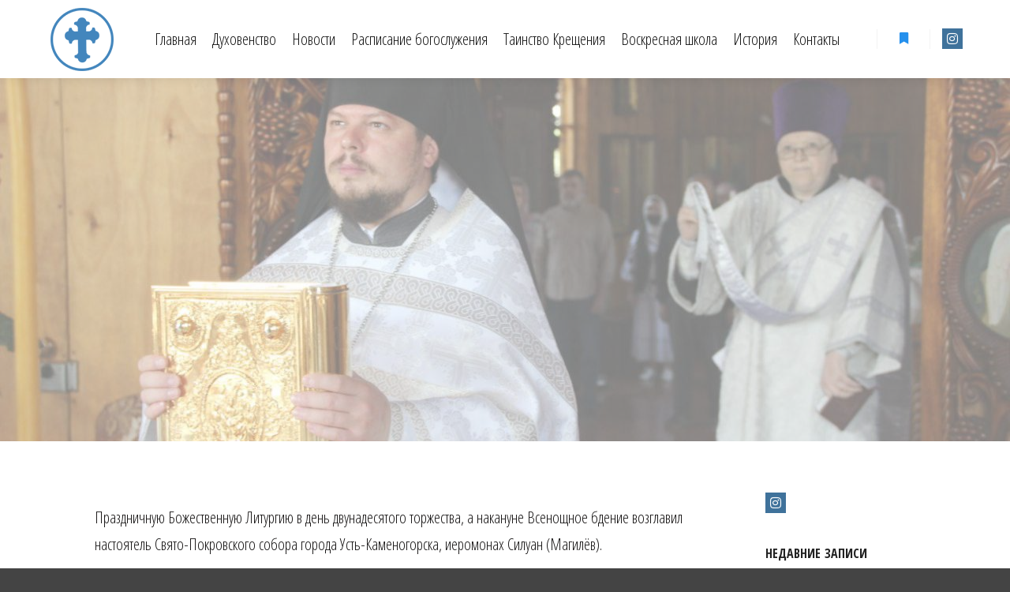

--- FILE ---
content_type: text/html; charset=UTF-8
request_url: https://pokrov-sobor.kz/25-maya-2023-goda-chetverg-voznesenie-gospoda-boga-i-spasa-nashego-iisusa-hrista/
body_size: 19079
content:
<!DOCTYPE html>
<!--[if IE 9]>    <html class="no-js lt-ie10" dir="ltr" lang="ru-RU" prefix="og: https://ogp.me/ns#"> <![endif]-->
<!--[if gt IE 9]><!--> <html class="no-js" dir="ltr" lang="ru-RU" prefix="og: https://ogp.me/ns#"> <!--<![endif]-->
<head>

<meta charset="UTF-8" />
<meta name="viewport" content="width=device-width,initial-scale=1" />
<meta http-equiv="X-UA-Compatible" content="IE=edge">
<link rel="profile" href="https://gmpg.org/xfn/11" />
<title>25 мая 2023 года, четверг. Вознесение Господа Бога и Спаса нашего Иисуса Христа. - Покровский Собор в Усть-Каменогорске</title>

		<!-- All in One SEO 4.7.0 - aioseo.com -->
		<meta name="description" content="Праздничную Божественную Литургию в день двунадесятого торжества, а накануне Всенощное бдение возглавил настоятель Свято-Покровского собора города Усть-Каменогорска, иеромонах Силуан (Магилёв). Ему сослужили: ключарь собора иерей Иоанн Толмачёв, протодиакон Александр Якушев и диакон Кирилл Нарушин. Песнопения праздника и Литургии исполнял хор Свято-Покровского собора под управлением А. Король. За богослужением молились прихожане Свято-Покровского собора." />
		<meta name="robots" content="max-image-preview:large" />
		<link rel="canonical" href="https://pokrov-sobor.kz/25-maya-2023-goda-chetverg-voznesenie-gospoda-boga-i-spasa-nashego-iisusa-hrista/" />
		<meta name="generator" content="All in One SEO (AIOSEO) 4.7.0" />
		<meta property="og:locale" content="ru_RU" />
		<meta property="og:site_name" content="Покровский Собор в Усть-Каменогорске - Покровский Собор в Усть-Каменогорске на Мирном" />
		<meta property="og:type" content="article" />
		<meta property="og:title" content="25 мая 2023 года, четверг. Вознесение Господа Бога и Спаса нашего Иисуса Христа. - Покровский Собор в Усть-Каменогорске" />
		<meta property="og:description" content="Праздничную Божественную Литургию в день двунадесятого торжества, а накануне Всенощное бдение возглавил настоятель Свято-Покровского собора города Усть-Каменогорска, иеромонах Силуан (Магилёв). Ему сослужили: ключарь собора иерей Иоанн Толмачёв, протодиакон Александр Якушев и диакон Кирилл Нарушин. Песнопения праздника и Литургии исполнял хор Свято-Покровского собора под управлением А. Король. За богослужением молились прихожане Свято-Покровского собора." />
		<meta property="og:url" content="https://pokrov-sobor.kz/25-maya-2023-goda-chetverg-voznesenie-gospoda-boga-i-spasa-nashego-iisusa-hrista/" />
		<meta property="og:image" content="https://pokrov-sobor.kz/wp-content/uploads/2022/11/cropped-cross1-2.png" />
		<meta property="og:image:secure_url" content="https://pokrov-sobor.kz/wp-content/uploads/2022/11/cropped-cross1-2.png" />
		<meta property="article:published_time" content="2023-05-25T08:50:23+00:00" />
		<meta property="article:modified_time" content="2023-05-25T08:50:23+00:00" />
		<meta name="twitter:card" content="summary_large_image" />
		<meta name="twitter:title" content="25 мая 2023 года, четверг. Вознесение Господа Бога и Спаса нашего Иисуса Христа. - Покровский Собор в Усть-Каменогорске" />
		<meta name="twitter:description" content="Праздничную Божественную Литургию в день двунадесятого торжества, а накануне Всенощное бдение возглавил настоятель Свято-Покровского собора города Усть-Каменогорска, иеромонах Силуан (Магилёв). Ему сослужили: ключарь собора иерей Иоанн Толмачёв, протодиакон Александр Якушев и диакон Кирилл Нарушин. Песнопения праздника и Литургии исполнял хор Свято-Покровского собора под управлением А. Король. За богослужением молились прихожане Свято-Покровского собора." />
		<meta name="twitter:image" content="https://pokrov-sobor.kz/wp-content/uploads/2022/11/cropped-cross1-2.png" />
		<script type="application/ld+json" class="aioseo-schema">
			{"@context":"https:\/\/schema.org","@graph":[{"@type":"BlogPosting","@id":"https:\/\/pokrov-sobor.kz\/25-maya-2023-goda-chetverg-voznesenie-gospoda-boga-i-spasa-nashego-iisusa-hrista\/#blogposting","name":"25 \u043c\u0430\u044f 2023 \u0433\u043e\u0434\u0430, \u0447\u0435\u0442\u0432\u0435\u0440\u0433. \u0412\u043e\u0437\u043d\u0435\u0441\u0435\u043d\u0438\u0435 \u0413\u043e\u0441\u043f\u043e\u0434\u0430 \u0411\u043e\u0433\u0430 \u0438 \u0421\u043f\u0430\u0441\u0430 \u043d\u0430\u0448\u0435\u0433\u043e \u0418\u0438\u0441\u0443\u0441\u0430 \u0425\u0440\u0438\u0441\u0442\u0430. - \u041f\u043e\u043a\u0440\u043e\u0432\u0441\u043a\u0438\u0439 \u0421\u043e\u0431\u043e\u0440 \u0432 \u0423\u0441\u0442\u044c-\u041a\u0430\u043c\u0435\u043d\u043e\u0433\u043e\u0440\u0441\u043a\u0435","headline":"25 \u043c\u0430\u044f 2023 \u0433\u043e\u0434\u0430, \u0447\u0435\u0442\u0432\u0435\u0440\u0433. \u0412\u043e\u0437\u043d\u0435\u0441\u0435\u043d\u0438\u0435 \u0413\u043e\u0441\u043f\u043e\u0434\u0430 \u0411\u043e\u0433\u0430 \u0438 \u0421\u043f\u0430\u0441\u0430 \u043d\u0430\u0448\u0435\u0433\u043e \u0418\u0438\u0441\u0443\u0441\u0430 \u0425\u0440\u0438\u0441\u0442\u0430.","author":{"@id":"https:\/\/pokrov-sobor.kz\/author\/academyswim-ru\/#author"},"publisher":{"@id":"https:\/\/pokrov-sobor.kz\/#organization"},"image":{"@type":"ImageObject","url":"https:\/\/pokrov-sobor.kz\/wp-content\/uploads\/2023\/05\/IMG_20230525_144401_962.jpg","width":1280,"height":853},"datePublished":"2023-05-25T11:50:23+03:00","dateModified":"2023-05-25T11:50:23+03:00","inLanguage":"ru-RU","mainEntityOfPage":{"@id":"https:\/\/pokrov-sobor.kz\/25-maya-2023-goda-chetverg-voznesenie-gospoda-boga-i-spasa-nashego-iisusa-hrista\/#webpage"},"isPartOf":{"@id":"https:\/\/pokrov-sobor.kz\/25-maya-2023-goda-chetverg-voznesenie-gospoda-boga-i-spasa-nashego-iisusa-hrista\/#webpage"},"articleSection":"\u041d\u043e\u0432\u043e\u0441\u0442\u0438"},{"@type":"BreadcrumbList","@id":"https:\/\/pokrov-sobor.kz\/25-maya-2023-goda-chetverg-voznesenie-gospoda-boga-i-spasa-nashego-iisusa-hrista\/#breadcrumblist","itemListElement":[{"@type":"ListItem","@id":"https:\/\/pokrov-sobor.kz\/#listItem","position":1,"name":"\u0413\u043b\u0430\u0432\u043d\u0430\u044f \u0441\u0442\u0440\u0430\u043d\u0438\u0446\u0430","item":"https:\/\/pokrov-sobor.kz\/","nextItem":"https:\/\/pokrov-sobor.kz\/25-maya-2023-goda-chetverg-voznesenie-gospoda-boga-i-spasa-nashego-iisusa-hrista\/#listItem"},{"@type":"ListItem","@id":"https:\/\/pokrov-sobor.kz\/25-maya-2023-goda-chetverg-voznesenie-gospoda-boga-i-spasa-nashego-iisusa-hrista\/#listItem","position":2,"name":"25 \u043c\u0430\u044f 2023 \u0433\u043e\u0434\u0430, \u0447\u0435\u0442\u0432\u0435\u0440\u0433. \u0412\u043e\u0437\u043d\u0435\u0441\u0435\u043d\u0438\u0435 \u0413\u043e\u0441\u043f\u043e\u0434\u0430 \u0411\u043e\u0433\u0430 \u0438 \u0421\u043f\u0430\u0441\u0430 \u043d\u0430\u0448\u0435\u0433\u043e \u0418\u0438\u0441\u0443\u0441\u0430 \u0425\u0440\u0438\u0441\u0442\u0430.","previousItem":"https:\/\/pokrov-sobor.kz\/#listItem"}]},{"@type":"Organization","@id":"https:\/\/pokrov-sobor.kz\/#organization","name":"\u041f\u043e\u043a\u0440\u043e\u0432\u0441\u043a\u0438\u0439 \u0421\u043e\u0431\u043e\u0440 \u0432 \u0423\u0441\u0442\u044c-\u041a\u0430\u043c\u0435\u043d\u043e\u0433\u043e\u0440\u0441\u043a\u0435","description":"\u041f\u043e\u043a\u0440\u043e\u0432\u0441\u043a\u0438\u0439 \u0421\u043e\u0431\u043e\u0440 \u0432 \u0423\u0441\u0442\u044c-\u041a\u0430\u043c\u0435\u043d\u043e\u0433\u043e\u0440\u0441\u043a\u0435 \u043d\u0430 \u041c\u0438\u0440\u043d\u043e\u043c","url":"https:\/\/pokrov-sobor.kz\/","logo":{"@type":"ImageObject","url":"https:\/\/pokrov-sobor.kz\/wp-content\/uploads\/2022\/11\/cropped-cross1-2.png","@id":"https:\/\/pokrov-sobor.kz\/25-maya-2023-goda-chetverg-voznesenie-gospoda-boga-i-spasa-nashego-iisusa-hrista\/#organizationLogo","width":88,"height":89},"image":{"@id":"https:\/\/pokrov-sobor.kz\/25-maya-2023-goda-chetverg-voznesenie-gospoda-boga-i-spasa-nashego-iisusa-hrista\/#organizationLogo"}},{"@type":"Person","@id":"https:\/\/pokrov-sobor.kz\/author\/academyswim-ru\/#author","url":"https:\/\/pokrov-sobor.kz\/author\/academyswim-ru\/","name":"sirius","image":{"@type":"ImageObject","@id":"https:\/\/pokrov-sobor.kz\/25-maya-2023-goda-chetverg-voznesenie-gospoda-boga-i-spasa-nashego-iisusa-hrista\/#authorImage","url":"https:\/\/secure.gravatar.com\/avatar\/c0aa3585044358380535957d1e79e629b42c7cc187a8c3e67b8d417972c4b2e2?s=96&d=mm&r=g","width":96,"height":96,"caption":"sirius"}},{"@type":"WebPage","@id":"https:\/\/pokrov-sobor.kz\/25-maya-2023-goda-chetverg-voznesenie-gospoda-boga-i-spasa-nashego-iisusa-hrista\/#webpage","url":"https:\/\/pokrov-sobor.kz\/25-maya-2023-goda-chetverg-voznesenie-gospoda-boga-i-spasa-nashego-iisusa-hrista\/","name":"25 \u043c\u0430\u044f 2023 \u0433\u043e\u0434\u0430, \u0447\u0435\u0442\u0432\u0435\u0440\u0433. \u0412\u043e\u0437\u043d\u0435\u0441\u0435\u043d\u0438\u0435 \u0413\u043e\u0441\u043f\u043e\u0434\u0430 \u0411\u043e\u0433\u0430 \u0438 \u0421\u043f\u0430\u0441\u0430 \u043d\u0430\u0448\u0435\u0433\u043e \u0418\u0438\u0441\u0443\u0441\u0430 \u0425\u0440\u0438\u0441\u0442\u0430. - \u041f\u043e\u043a\u0440\u043e\u0432\u0441\u043a\u0438\u0439 \u0421\u043e\u0431\u043e\u0440 \u0432 \u0423\u0441\u0442\u044c-\u041a\u0430\u043c\u0435\u043d\u043e\u0433\u043e\u0440\u0441\u043a\u0435","description":"\u041f\u0440\u0430\u0437\u0434\u043d\u0438\u0447\u043d\u0443\u044e \u0411\u043e\u0436\u0435\u0441\u0442\u0432\u0435\u043d\u043d\u0443\u044e \u041b\u0438\u0442\u0443\u0440\u0433\u0438\u044e \u0432 \u0434\u0435\u043d\u044c \u0434\u0432\u0443\u043d\u0430\u0434\u0435\u0441\u044f\u0442\u043e\u0433\u043e \u0442\u043e\u0440\u0436\u0435\u0441\u0442\u0432\u0430, \u0430 \u043d\u0430\u043a\u0430\u043d\u0443\u043d\u0435 \u0412\u0441\u0435\u043d\u043e\u0449\u043d\u043e\u0435 \u0431\u0434\u0435\u043d\u0438\u0435 \u0432\u043e\u0437\u0433\u043b\u0430\u0432\u0438\u043b \u043d\u0430\u0441\u0442\u043e\u044f\u0442\u0435\u043b\u044c \u0421\u0432\u044f\u0442\u043e-\u041f\u043e\u043a\u0440\u043e\u0432\u0441\u043a\u043e\u0433\u043e \u0441\u043e\u0431\u043e\u0440\u0430 \u0433\u043e\u0440\u043e\u0434\u0430 \u0423\u0441\u0442\u044c-\u041a\u0430\u043c\u0435\u043d\u043e\u0433\u043e\u0440\u0441\u043a\u0430, \u0438\u0435\u0440\u043e\u043c\u043e\u043d\u0430\u0445 \u0421\u0438\u043b\u0443\u0430\u043d (\u041c\u0430\u0433\u0438\u043b\u0451\u0432). \u0415\u043c\u0443 \u0441\u043e\u0441\u043b\u0443\u0436\u0438\u043b\u0438: \u043a\u043b\u044e\u0447\u0430\u0440\u044c \u0441\u043e\u0431\u043e\u0440\u0430 \u0438\u0435\u0440\u0435\u0439 \u0418\u043e\u0430\u043d\u043d \u0422\u043e\u043b\u043c\u0430\u0447\u0451\u0432, \u043f\u0440\u043e\u0442\u043e\u0434\u0438\u0430\u043a\u043e\u043d \u0410\u043b\u0435\u043a\u0441\u0430\u043d\u0434\u0440 \u042f\u043a\u0443\u0448\u0435\u0432 \u0438 \u0434\u0438\u0430\u043a\u043e\u043d \u041a\u0438\u0440\u0438\u043b\u043b \u041d\u0430\u0440\u0443\u0448\u0438\u043d. \u041f\u0435\u0441\u043d\u043e\u043f\u0435\u043d\u0438\u044f \u043f\u0440\u0430\u0437\u0434\u043d\u0438\u043a\u0430 \u0438 \u041b\u0438\u0442\u0443\u0440\u0433\u0438\u0438 \u0438\u0441\u043f\u043e\u043b\u043d\u044f\u043b \u0445\u043e\u0440 \u0421\u0432\u044f\u0442\u043e-\u041f\u043e\u043a\u0440\u043e\u0432\u0441\u043a\u043e\u0433\u043e \u0441\u043e\u0431\u043e\u0440\u0430 \u043f\u043e\u0434 \u0443\u043f\u0440\u0430\u0432\u043b\u0435\u043d\u0438\u0435\u043c \u0410. \u041a\u043e\u0440\u043e\u043b\u044c. \u0417\u0430 \u0431\u043e\u0433\u043e\u0441\u043b\u0443\u0436\u0435\u043d\u0438\u0435\u043c \u043c\u043e\u043b\u0438\u043b\u0438\u0441\u044c \u043f\u0440\u0438\u0445\u043e\u0436\u0430\u043d\u0435 \u0421\u0432\u044f\u0442\u043e-\u041f\u043e\u043a\u0440\u043e\u0432\u0441\u043a\u043e\u0433\u043e \u0441\u043e\u0431\u043e\u0440\u0430.","inLanguage":"ru-RU","isPartOf":{"@id":"https:\/\/pokrov-sobor.kz\/#website"},"breadcrumb":{"@id":"https:\/\/pokrov-sobor.kz\/25-maya-2023-goda-chetverg-voznesenie-gospoda-boga-i-spasa-nashego-iisusa-hrista\/#breadcrumblist"},"author":{"@id":"https:\/\/pokrov-sobor.kz\/author\/academyswim-ru\/#author"},"creator":{"@id":"https:\/\/pokrov-sobor.kz\/author\/academyswim-ru\/#author"},"image":{"@type":"ImageObject","url":"https:\/\/pokrov-sobor.kz\/wp-content\/uploads\/2023\/05\/IMG_20230525_144401_962.jpg","@id":"https:\/\/pokrov-sobor.kz\/25-maya-2023-goda-chetverg-voznesenie-gospoda-boga-i-spasa-nashego-iisusa-hrista\/#mainImage","width":1280,"height":853},"primaryImageOfPage":{"@id":"https:\/\/pokrov-sobor.kz\/25-maya-2023-goda-chetverg-voznesenie-gospoda-boga-i-spasa-nashego-iisusa-hrista\/#mainImage"},"datePublished":"2023-05-25T11:50:23+03:00","dateModified":"2023-05-25T11:50:23+03:00"},{"@type":"WebSite","@id":"https:\/\/pokrov-sobor.kz\/#website","url":"https:\/\/pokrov-sobor.kz\/","name":"\u041f\u043e\u043a\u0440\u043e\u0432\u0441\u043a\u0438\u0439 \u0421\u043e\u0431\u043e\u0440 \u0432 \u0423\u0441\u0442\u044c-\u041a\u0430\u043c\u0435\u043d\u043e\u0433\u043e\u0440\u0441\u043a\u0435","description":"\u041f\u043e\u043a\u0440\u043e\u0432\u0441\u043a\u0438\u0439 \u0421\u043e\u0431\u043e\u0440 \u0432 \u0423\u0441\u0442\u044c-\u041a\u0430\u043c\u0435\u043d\u043e\u0433\u043e\u0440\u0441\u043a\u0435 \u043d\u0430 \u041c\u0438\u0440\u043d\u043e\u043c","inLanguage":"ru-RU","publisher":{"@id":"https:\/\/pokrov-sobor.kz\/#organization"}}]}
		</script>
		<!-- All in One SEO -->

<link href='https://fonts.gstatic.com' crossorigin rel='preconnect' />
<link rel="alternate" type="application/rss+xml" title="Покровский Собор в Усть-Каменогорске &raquo; Лента" href="https://pokrov-sobor.kz/feed/" />
<link rel="alternate" type="application/rss+xml" title="Покровский Собор в Усть-Каменогорске &raquo; Лента комментариев" href="https://pokrov-sobor.kz/comments/feed/" />
<link rel="alternate" type="application/rss+xml" title="Покровский Собор в Усть-Каменогорске &raquo; Лента комментариев к &laquo;25 мая 2023 года, четверг. Вознесение Господа Бога и Спаса нашего Иисуса Христа.&raquo;" href="https://pokrov-sobor.kz/25-maya-2023-goda-chetverg-voznesenie-gospoda-boga-i-spasa-nashego-iisusa-hrista/feed/" />
<link rel="alternate" title="oEmbed (JSON)" type="application/json+oembed" href="https://pokrov-sobor.kz/wp-json/oembed/1.0/embed?url=https%3A%2F%2Fpokrov-sobor.kz%2F25-maya-2023-goda-chetverg-voznesenie-gospoda-boga-i-spasa-nashego-iisusa-hrista%2F" />
<link rel="alternate" title="oEmbed (XML)" type="text/xml+oembed" href="https://pokrov-sobor.kz/wp-json/oembed/1.0/embed?url=https%3A%2F%2Fpokrov-sobor.kz%2F25-maya-2023-goda-chetverg-voznesenie-gospoda-boga-i-spasa-nashego-iisusa-hrista%2F&#038;format=xml" />
<style id='wp-img-auto-sizes-contain-inline-css' type='text/css'>
img:is([sizes=auto i],[sizes^="auto," i]){contain-intrinsic-size:3000px 1500px}
/*# sourceURL=wp-img-auto-sizes-contain-inline-css */
</style>
<link rel='stylesheet' id='pt-cv-public-style-css' href='https://pokrov-sobor.kz/wp-content/plugins/content-views-query-and-display-post-page/public/assets/css/cv.css?ver=4.3' type='text/css' media='all' />
<style id='cf-frontend-style-inline-css' type='text/css'>
@font-face {
	font-family: 'Akrobatthin';
	font-weight: 100;
	font-display: auto;
	src: url('https://pokrov-sobor.kz/wp-content/uploads/2021/10/Akrobatthin.woff2') format('woff2'),
		url('https://pokrov-sobor.kz/wp-content/uploads/2021/10/Akrobatthin.woff') format('woff'),
		url('https://pokrov-sobor.kz/wp-content/uploads/2021/10/Akrobatthin.ttf') format('truetype');
}
@font-face {
	font-family: 'Akrobatsemibold';
	font-weight: 100;
	font-display: auto;
	src: url('https://pokrov-sobor.kz/wp-content/uploads/2021/10/Akrobatsemibold-1.woff2') format('woff2'),
		url('https://pokrov-sobor.kz/wp-content/uploads/2021/10/Akrobatsemibold.woff') format('woff'),
		url('https://pokrov-sobor.kz/wp-content/uploads/2021/10/Akrobatsemibold.ttf') format('truetype');
}
@font-face {
	font-family: 'Akrobatlight';
	font-weight: 100;
	font-display: auto;
	src: url('https://pokrov-sobor.kz/wp-content/uploads/2021/10/Akrobatlight.woff2') format('woff2'),
		url('https://pokrov-sobor.kz/wp-content/uploads/2021/10/Akrobatlight.woff') format('woff'),
		url('https://pokrov-sobor.kz/wp-content/uploads/2021/10/Akrobatlight.ttf') format('truetype');
}
@font-face {
	font-family: 'Akrobatextralight';
	font-weight: 100;
	font-display: auto;
	src: url('https://pokrov-sobor.kz/wp-content/uploads/2021/10/Akrobatextralight.woff2') format('woff2'),
		url('https://pokrov-sobor.kz/wp-content/uploads/2021/10/Akrobatextralight.woff') format('woff'),
		url('https://pokrov-sobor.kz/wp-content/uploads/2021/10/Akrobatextralight.ttf') format('truetype');
}
@font-face {
	font-family: 'Akrobatextrabold';
	font-weight: 100;
	font-display: auto;
	src: url('https://pokrov-sobor.kz/wp-content/uploads/2021/10/Akrobatextrabold.woff2') format('woff2'),
		url('https://pokrov-sobor.kz/wp-content/uploads/2021/10/Akrobatextrabold.woff') format('woff'),
		url('https://pokrov-sobor.kz/wp-content/uploads/2021/10/Akrobatextrabold.ttf') format('truetype');
}
@font-face {
	font-family: 'Akrobatbold';
	font-weight: 100;
	font-display: auto;
	src: url('https://pokrov-sobor.kz/wp-content/uploads/2021/10/Akrobatbold.woff2') format('woff2'),
		url('https://pokrov-sobor.kz/wp-content/uploads/2021/10/Akrobatbold.woff') format('woff'),
		url('https://pokrov-sobor.kz/wp-content/uploads/2021/10/Akrobatbold.ttf') format('truetype');
}
@font-face {
	font-family: 'Akrobatblack';
	font-weight: 100;
	font-display: auto;
	src: url('https://pokrov-sobor.kz/wp-content/uploads/2021/10/Akrobatblack.woff2') format('woff2'),
		url('https://pokrov-sobor.kz/wp-content/uploads/2021/10/Akrobatblack.woff') format('woff'),
		url('https://pokrov-sobor.kz/wp-content/uploads/2021/10/Akrobatblack.ttf') format('truetype');
}
@font-face {
	font-family: 'Akrobat Thin';
	font-weight: 100;
	font-display: auto;
	font-fallback: Akrobat Thin;
	src: url('https://pokrov-sobor.kz/wp-content/uploads/2021/10/Akrobat.woff2') format('woff2'),
		url('https://pokrov-sobor.kz/wp-content/uploads/2021/10/Akrobat.woff') format('woff'),
		url('https://pokrov-sobor.kz/wp-content/uploads/2021/10/Akrobat.ttf') format('truetype');
}
/*# sourceURL=cf-frontend-style-inline-css */
</style>
<style id='wp-emoji-styles-inline-css' type='text/css'>

	img.wp-smiley, img.emoji {
		display: inline !important;
		border: none !important;
		box-shadow: none !important;
		height: 1em !important;
		width: 1em !important;
		margin: 0 0.07em !important;
		vertical-align: -0.1em !important;
		background: none !important;
		padding: 0 !important;
	}
/*# sourceURL=wp-emoji-styles-inline-css */
</style>
<link rel='stylesheet' id='wp-block-library-css' href='https://pokrov-sobor.kz/wp-includes/css/dist/block-library/style.min.css?ver=6.9' type='text/css' media='all' />
<style id='classic-theme-styles-inline-css' type='text/css'>
/*! This file is auto-generated */
.wp-block-button__link{color:#fff;background-color:#32373c;border-radius:9999px;box-shadow:none;text-decoration:none;padding:calc(.667em + 2px) calc(1.333em + 2px);font-size:1.125em}.wp-block-file__button{background:#32373c;color:#fff;text-decoration:none}
/*# sourceURL=/wp-includes/css/classic-themes.min.css */
</style>
<link rel='stylesheet' id='wp-components-css' href='https://pokrov-sobor.kz/wp-includes/css/dist/components/style.min.css?ver=6.9' type='text/css' media='all' />
<link rel='stylesheet' id='wp-preferences-css' href='https://pokrov-sobor.kz/wp-includes/css/dist/preferences/style.min.css?ver=6.9' type='text/css' media='all' />
<link rel='stylesheet' id='wp-block-editor-css' href='https://pokrov-sobor.kz/wp-includes/css/dist/block-editor/style.min.css?ver=6.9' type='text/css' media='all' />
<link rel='stylesheet' id='popup-maker-block-library-style-css' href='https://pokrov-sobor.kz/wp-content/plugins/popup-maker/dist/packages/block-library-style.css?ver=dbea705cfafe089d65f1' type='text/css' media='all' />
<style id='global-styles-inline-css' type='text/css'>
:root{--wp--preset--aspect-ratio--square: 1;--wp--preset--aspect-ratio--4-3: 4/3;--wp--preset--aspect-ratio--3-4: 3/4;--wp--preset--aspect-ratio--3-2: 3/2;--wp--preset--aspect-ratio--2-3: 2/3;--wp--preset--aspect-ratio--16-9: 16/9;--wp--preset--aspect-ratio--9-16: 9/16;--wp--preset--color--black: #000000;--wp--preset--color--cyan-bluish-gray: #abb8c3;--wp--preset--color--white: #ffffff;--wp--preset--color--pale-pink: #f78da7;--wp--preset--color--vivid-red: #cf2e2e;--wp--preset--color--luminous-vivid-orange: #ff6900;--wp--preset--color--luminous-vivid-amber: #fcb900;--wp--preset--color--light-green-cyan: #7bdcb5;--wp--preset--color--vivid-green-cyan: #00d084;--wp--preset--color--pale-cyan-blue: #8ed1fc;--wp--preset--color--vivid-cyan-blue: #0693e3;--wp--preset--color--vivid-purple: #9b51e0;--wp--preset--gradient--vivid-cyan-blue-to-vivid-purple: linear-gradient(135deg,rgb(6,147,227) 0%,rgb(155,81,224) 100%);--wp--preset--gradient--light-green-cyan-to-vivid-green-cyan: linear-gradient(135deg,rgb(122,220,180) 0%,rgb(0,208,130) 100%);--wp--preset--gradient--luminous-vivid-amber-to-luminous-vivid-orange: linear-gradient(135deg,rgb(252,185,0) 0%,rgb(255,105,0) 100%);--wp--preset--gradient--luminous-vivid-orange-to-vivid-red: linear-gradient(135deg,rgb(255,105,0) 0%,rgb(207,46,46) 100%);--wp--preset--gradient--very-light-gray-to-cyan-bluish-gray: linear-gradient(135deg,rgb(238,238,238) 0%,rgb(169,184,195) 100%);--wp--preset--gradient--cool-to-warm-spectrum: linear-gradient(135deg,rgb(74,234,220) 0%,rgb(151,120,209) 20%,rgb(207,42,186) 40%,rgb(238,44,130) 60%,rgb(251,105,98) 80%,rgb(254,248,76) 100%);--wp--preset--gradient--blush-light-purple: linear-gradient(135deg,rgb(255,206,236) 0%,rgb(152,150,240) 100%);--wp--preset--gradient--blush-bordeaux: linear-gradient(135deg,rgb(254,205,165) 0%,rgb(254,45,45) 50%,rgb(107,0,62) 100%);--wp--preset--gradient--luminous-dusk: linear-gradient(135deg,rgb(255,203,112) 0%,rgb(199,81,192) 50%,rgb(65,88,208) 100%);--wp--preset--gradient--pale-ocean: linear-gradient(135deg,rgb(255,245,203) 0%,rgb(182,227,212) 50%,rgb(51,167,181) 100%);--wp--preset--gradient--electric-grass: linear-gradient(135deg,rgb(202,248,128) 0%,rgb(113,206,126) 100%);--wp--preset--gradient--midnight: linear-gradient(135deg,rgb(2,3,129) 0%,rgb(40,116,252) 100%);--wp--preset--font-size--small: 13px;--wp--preset--font-size--medium: 20px;--wp--preset--font-size--large: 36px;--wp--preset--font-size--x-large: 42px;--wp--preset--spacing--20: 0.44rem;--wp--preset--spacing--30: 0.67rem;--wp--preset--spacing--40: 1rem;--wp--preset--spacing--50: 1.5rem;--wp--preset--spacing--60: 2.25rem;--wp--preset--spacing--70: 3.38rem;--wp--preset--spacing--80: 5.06rem;--wp--preset--shadow--natural: 6px 6px 9px rgba(0, 0, 0, 0.2);--wp--preset--shadow--deep: 12px 12px 50px rgba(0, 0, 0, 0.4);--wp--preset--shadow--sharp: 6px 6px 0px rgba(0, 0, 0, 0.2);--wp--preset--shadow--outlined: 6px 6px 0px -3px rgb(255, 255, 255), 6px 6px rgb(0, 0, 0);--wp--preset--shadow--crisp: 6px 6px 0px rgb(0, 0, 0);}:where(.is-layout-flex){gap: 0.5em;}:where(.is-layout-grid){gap: 0.5em;}body .is-layout-flex{display: flex;}.is-layout-flex{flex-wrap: wrap;align-items: center;}.is-layout-flex > :is(*, div){margin: 0;}body .is-layout-grid{display: grid;}.is-layout-grid > :is(*, div){margin: 0;}:where(.wp-block-columns.is-layout-flex){gap: 2em;}:where(.wp-block-columns.is-layout-grid){gap: 2em;}:where(.wp-block-post-template.is-layout-flex){gap: 1.25em;}:where(.wp-block-post-template.is-layout-grid){gap: 1.25em;}.has-black-color{color: var(--wp--preset--color--black) !important;}.has-cyan-bluish-gray-color{color: var(--wp--preset--color--cyan-bluish-gray) !important;}.has-white-color{color: var(--wp--preset--color--white) !important;}.has-pale-pink-color{color: var(--wp--preset--color--pale-pink) !important;}.has-vivid-red-color{color: var(--wp--preset--color--vivid-red) !important;}.has-luminous-vivid-orange-color{color: var(--wp--preset--color--luminous-vivid-orange) !important;}.has-luminous-vivid-amber-color{color: var(--wp--preset--color--luminous-vivid-amber) !important;}.has-light-green-cyan-color{color: var(--wp--preset--color--light-green-cyan) !important;}.has-vivid-green-cyan-color{color: var(--wp--preset--color--vivid-green-cyan) !important;}.has-pale-cyan-blue-color{color: var(--wp--preset--color--pale-cyan-blue) !important;}.has-vivid-cyan-blue-color{color: var(--wp--preset--color--vivid-cyan-blue) !important;}.has-vivid-purple-color{color: var(--wp--preset--color--vivid-purple) !important;}.has-black-background-color{background-color: var(--wp--preset--color--black) !important;}.has-cyan-bluish-gray-background-color{background-color: var(--wp--preset--color--cyan-bluish-gray) !important;}.has-white-background-color{background-color: var(--wp--preset--color--white) !important;}.has-pale-pink-background-color{background-color: var(--wp--preset--color--pale-pink) !important;}.has-vivid-red-background-color{background-color: var(--wp--preset--color--vivid-red) !important;}.has-luminous-vivid-orange-background-color{background-color: var(--wp--preset--color--luminous-vivid-orange) !important;}.has-luminous-vivid-amber-background-color{background-color: var(--wp--preset--color--luminous-vivid-amber) !important;}.has-light-green-cyan-background-color{background-color: var(--wp--preset--color--light-green-cyan) !important;}.has-vivid-green-cyan-background-color{background-color: var(--wp--preset--color--vivid-green-cyan) !important;}.has-pale-cyan-blue-background-color{background-color: var(--wp--preset--color--pale-cyan-blue) !important;}.has-vivid-cyan-blue-background-color{background-color: var(--wp--preset--color--vivid-cyan-blue) !important;}.has-vivid-purple-background-color{background-color: var(--wp--preset--color--vivid-purple) !important;}.has-black-border-color{border-color: var(--wp--preset--color--black) !important;}.has-cyan-bluish-gray-border-color{border-color: var(--wp--preset--color--cyan-bluish-gray) !important;}.has-white-border-color{border-color: var(--wp--preset--color--white) !important;}.has-pale-pink-border-color{border-color: var(--wp--preset--color--pale-pink) !important;}.has-vivid-red-border-color{border-color: var(--wp--preset--color--vivid-red) !important;}.has-luminous-vivid-orange-border-color{border-color: var(--wp--preset--color--luminous-vivid-orange) !important;}.has-luminous-vivid-amber-border-color{border-color: var(--wp--preset--color--luminous-vivid-amber) !important;}.has-light-green-cyan-border-color{border-color: var(--wp--preset--color--light-green-cyan) !important;}.has-vivid-green-cyan-border-color{border-color: var(--wp--preset--color--vivid-green-cyan) !important;}.has-pale-cyan-blue-border-color{border-color: var(--wp--preset--color--pale-cyan-blue) !important;}.has-vivid-cyan-blue-border-color{border-color: var(--wp--preset--color--vivid-cyan-blue) !important;}.has-vivid-purple-border-color{border-color: var(--wp--preset--color--vivid-purple) !important;}.has-vivid-cyan-blue-to-vivid-purple-gradient-background{background: var(--wp--preset--gradient--vivid-cyan-blue-to-vivid-purple) !important;}.has-light-green-cyan-to-vivid-green-cyan-gradient-background{background: var(--wp--preset--gradient--light-green-cyan-to-vivid-green-cyan) !important;}.has-luminous-vivid-amber-to-luminous-vivid-orange-gradient-background{background: var(--wp--preset--gradient--luminous-vivid-amber-to-luminous-vivid-orange) !important;}.has-luminous-vivid-orange-to-vivid-red-gradient-background{background: var(--wp--preset--gradient--luminous-vivid-orange-to-vivid-red) !important;}.has-very-light-gray-to-cyan-bluish-gray-gradient-background{background: var(--wp--preset--gradient--very-light-gray-to-cyan-bluish-gray) !important;}.has-cool-to-warm-spectrum-gradient-background{background: var(--wp--preset--gradient--cool-to-warm-spectrum) !important;}.has-blush-light-purple-gradient-background{background: var(--wp--preset--gradient--blush-light-purple) !important;}.has-blush-bordeaux-gradient-background{background: var(--wp--preset--gradient--blush-bordeaux) !important;}.has-luminous-dusk-gradient-background{background: var(--wp--preset--gradient--luminous-dusk) !important;}.has-pale-ocean-gradient-background{background: var(--wp--preset--gradient--pale-ocean) !important;}.has-electric-grass-gradient-background{background: var(--wp--preset--gradient--electric-grass) !important;}.has-midnight-gradient-background{background: var(--wp--preset--gradient--midnight) !important;}.has-small-font-size{font-size: var(--wp--preset--font-size--small) !important;}.has-medium-font-size{font-size: var(--wp--preset--font-size--medium) !important;}.has-large-font-size{font-size: var(--wp--preset--font-size--large) !important;}.has-x-large-font-size{font-size: var(--wp--preset--font-size--x-large) !important;}
:where(.wp-block-post-template.is-layout-flex){gap: 1.25em;}:where(.wp-block-post-template.is-layout-grid){gap: 1.25em;}
:where(.wp-block-term-template.is-layout-flex){gap: 1.25em;}:where(.wp-block-term-template.is-layout-grid){gap: 1.25em;}
:where(.wp-block-columns.is-layout-flex){gap: 2em;}:where(.wp-block-columns.is-layout-grid){gap: 2em;}
:root :where(.wp-block-pullquote){font-size: 1.5em;line-height: 1.6;}
/*# sourceURL=global-styles-inline-css */
</style>
<link rel='stylesheet' id='contact-form-7-css' href='https://pokrov-sobor.kz/wp-content/plugins/contact-form-7/includes/css/styles.css?ver=6.1.4' type='text/css' media='all' />
<link rel='stylesheet' id='popup-maker-site-css' href='//pokrov-sobor.kz/wp-content/uploads/pum/pum-site-styles.css?generated=1755213213&#038;ver=1.21.5' type='text/css' media='all' />
<link rel='stylesheet' id='jquery-lightgallery-css' href='https://pokrov-sobor.kz/wp-content/themes/rife-free/js/light-gallery/css/lightgallery.min.css?ver=1.9.0' type='text/css' media='all' />
<link rel='stylesheet' id='font-awesome-css' href='https://pokrov-sobor.kz/wp-content/plugins/elementor/assets/lib/font-awesome/css/font-awesome.min.css?ver=4.7.0' type='text/css' media='all' />
<link rel='stylesheet' id='a13-icomoon-css' href='https://pokrov-sobor.kz/wp-content/themes/rife-free/css/icomoon.css?ver=2.4.15' type='text/css' media='all' />
<link rel='stylesheet' id='a13-main-style-css' href='https://pokrov-sobor.kz/wp-content/themes/rife-free/style.css?ver=2.4.15' type='text/css' media='all' />
<link rel='stylesheet' id='a13-user-css-css' href='https://pokrov-sobor.kz/wp-content/uploads/apollo13_framework_files/css/user.css?ver=2.4.15_1725705097' type='text/css' media='all' />
<style id='a13-user-css-inline-css' type='text/css'>
 .single-post .title-bar.outside{background-image:url(https://pokrov-sobor.kz/wp-content/uploads/2023/05/IMG_20230525_144401_962.jpg)}
/*# sourceURL=a13-user-css-inline-css */
</style>
<link rel='stylesheet' id='font-awesome-5-all-css' href='https://pokrov-sobor.kz/wp-content/plugins/elementor/assets/lib/font-awesome/css/all.min.css?ver=3.34.4' type='text/css' media='all' />
<link rel='stylesheet' id='font-awesome-4-shim-css' href='https://pokrov-sobor.kz/wp-content/plugins/elementor/assets/lib/font-awesome/css/v4-shims.min.css?ver=3.34.4' type='text/css' media='all' />
<script type="text/javascript" src="https://pokrov-sobor.kz/wp-includes/js/jquery/jquery.min.js?ver=3.7.1" id="jquery-core-js"></script>
<script type="text/javascript" src="https://pokrov-sobor.kz/wp-includes/js/jquery/jquery-migrate.min.js?ver=3.4.1" id="jquery-migrate-js"></script>
<script type="text/javascript" src="https://pokrov-sobor.kz/wp-content/plugins/elementor/assets/lib/font-awesome/js/v4-shims.min.js?ver=3.34.4" id="font-awesome-4-shim-js"></script>
<link rel="https://api.w.org/" href="https://pokrov-sobor.kz/wp-json/" /><link rel="alternate" title="JSON" type="application/json" href="https://pokrov-sobor.kz/wp-json/wp/v2/posts/18206" /><link rel="EditURI" type="application/rsd+xml" title="RSD" href="https://pokrov-sobor.kz/xmlrpc.php?rsd" />
<meta name="generator" content="WordPress 6.9" />
<link rel='shortlink' href='https://pokrov-sobor.kz/?p=18206' />
<script type="text/javascript">
// <![CDATA[
(function(){
    var docElement = document.documentElement,
        className = docElement.className;
    // Change `no-js` to `js`
    var reJS = new RegExp('(^|\\s)no-js( |\\s|$)');
    //space as literal in second capturing group cause there is strange situation when \s is not catched on load when other plugins add their own classes
    className = className.replace(reJS, '$1js$2');
    docElement.className = className;
})();
// ]]>
</script><script type="text/javascript">
// <![CDATA[
WebFontConfig = {
    google: {"families":["Open Sans Condensed:","Open Sans Condensed:300italic,700:greek","Open Sans Condensed:300,700","Source Sans Pro:300,400,600,700,800"]},
    active: function () {
        //tell listeners that fonts are loaded
        if (window.jQuery) {
            jQuery(document.body).trigger('webfontsloaded');
        }
    }
};
(function (d) {
    var wf = d.createElement('script'), s = d.scripts[0];
    wf.src = 'https://pokrov-sobor.kz/wp-content/themes/rife-free/js/webfontloader.min.js';
    wf.type = 'text/javascript';
    wf.async = 'true';
    s.parentNode.insertBefore(wf, s);
})(document);
// ]]>
</script><link rel="pingback" href="https://pokrov-sobor.kz/xmlrpc.php">
<meta name="generator" content="Elementor 3.34.4; features: additional_custom_breakpoints; settings: css_print_method-external, google_font-enabled, font_display-auto">
<!-- Yandex.Metrika counter by Yandex Metrica Plugin -->
<script type="text/javascript" >
    (function(m,e,t,r,i,k,a){m[i]=m[i]||function(){(m[i].a=m[i].a||[]).push(arguments)};
        m[i].l=1*new Date();k=e.createElement(t),a=e.getElementsByTagName(t)[0],k.async=1,k.src=r,a.parentNode.insertBefore(k,a)})
    (window, document, "script", "https://mc.yandex.ru/metrika/tag.js", "ym");

    ym(91071198, "init", {
        id:91071198,
        clickmap:true,
        trackLinks:true,
        accurateTrackBounce:false,
        webvisor:true,
	        });
</script>
<noscript><div><img src="https://mc.yandex.ru/watch/91071198" style="position:absolute; left:-9999px;" alt="" /></div></noscript>
<!-- /Yandex.Metrika counter -->
			<style>
				.e-con.e-parent:nth-of-type(n+4):not(.e-lazyloaded):not(.e-no-lazyload),
				.e-con.e-parent:nth-of-type(n+4):not(.e-lazyloaded):not(.e-no-lazyload) * {
					background-image: none !important;
				}
				@media screen and (max-height: 1024px) {
					.e-con.e-parent:nth-of-type(n+3):not(.e-lazyloaded):not(.e-no-lazyload),
					.e-con.e-parent:nth-of-type(n+3):not(.e-lazyloaded):not(.e-no-lazyload) * {
						background-image: none !important;
					}
				}
				@media screen and (max-height: 640px) {
					.e-con.e-parent:nth-of-type(n+2):not(.e-lazyloaded):not(.e-no-lazyload),
					.e-con.e-parent:nth-of-type(n+2):not(.e-lazyloaded):not(.e-no-lazyload) * {
						background-image: none !important;
					}
				}
			</style>
			<link rel="icon" href="https://pokrov-sobor.kz/wp-content/uploads/2022/11/cropped-cropped-cross1-2-32x32.png" sizes="32x32" />
<link rel="icon" href="https://pokrov-sobor.kz/wp-content/uploads/2022/11/cropped-cropped-cross1-2-192x192.png" sizes="192x192" />
<link rel="apple-touch-icon" href="https://pokrov-sobor.kz/wp-content/uploads/2022/11/cropped-cropped-cross1-2-180x180.png" />
<meta name="msapplication-TileImage" content="https://pokrov-sobor.kz/wp-content/uploads/2022/11/cropped-cropped-cross1-2-270x270.png" />
		<style type="text/css" id="wp-custom-css">
			
	.wprt-container .table > thead > tr > th, .wprt-container .table > tbody > tr > th, .wprt-container .table > tfoot > tr > th, .wprt-container .table > thead > tr > td, .wprt-container .table > tbody > tr > td, .wprt-container .table > tfoot > tr > td, .wprt-container .table > tr > td {
    padding-top: 8px!important;
    padding-right: 65px!important;
    padding-bottom: 8px!important;
    padding-left: 65px!important;
    vertical-align: middle;
    text-align: left;
}



.bricks-frame .formatter {
    background-color: #a6abaf!important;
}

.products_variant_overlay .overlay {
  
    background-color: #e9993de6!important;
}


	
	



ul.products .posted_in {
    display: block;
    font-size: 10px;
    color: #ffffff!important;
}

.products_variant_under .product-details {
    padding: 10px!important;
    background-color: #686666!important;
}

input[type="submit"], form button, .posts-nav a span, .woocommerce #respond input#submit, .woocommerce a.button, .woocommerce button.button, .woocommerce input.button, ul.products .product-meta .product_name {
       letter-spacing: 1.9px!important;
}

.woocommerce-page ul.products {
    margin-bottom: 90px!important;
}

#content {
    font-size: 15px;
    color: rgb(24 22 22)!important;
}

.dark-sidebar a, .dark-sidebar .widget_filter li a {
    color: #fff;
    font-size: 19px;
}
.real-content {
    font-size: 20px;
}

.strong-view.wpmtst-modern .wpmtst-testimonial-content p:last-of-type {
    display: none!important;
}

.bricks-frame .formatter {
    background-color: #ffffff!important;
}


h1, h2, h3, h4, h5, h6, h1 a, h2 a, h3 a, h4 a, h5 a, h6 a, .page-title, .widget .title {
    font-family: Open Sans Condensed,sans-serif;
    letter-spacing: 0px!important;
    word-spacing: 1px!important;
    font-weight: 200;
    font-size: 22px;
	  font-weight: bold!important;
}

h2.post-title {
    color: #307AB7!important;
    font-size: 1.3em!important;
    line-height: 1.1!important;
}



.single-post .title-bar.outside .page-title, .single-post .title-bar.outside h2 {
    color: rgb(0 0 0);
    display: none;
}

.posts-list .title-bar.outside .page-title, .posts-list .title-bar.outside h2 {
    color: rgba(255,255,255,1);
    font-size: 33px;
}

.dark-sidebar, .dark-sidebar .widget {
    color: #fff;
}
	
	#side-menu, #side-menu .widget {
    font-size: 19px!important;
}

.slide-caption {
    overflow: hidden;
    color: #ff0202!important;
    font-size: 19px!important
    line-height: 1px;
    max-width: 100%;
    position: absolute;
    bottom: 15px;
    left: 15px;
	background-color:#4386bd
}

.slide-caption h2.title {
    color: #fff;
    font-size: 18px;
   font-weight: 100px
    margin-left: 5px;
    margin-top: 5px;
    margin-bottom: 5px;
}

.slide-caption h2.title {
    
    margin-left: 10px;
}

.slider-play-button {
    display: none;
}

span.slides-count {
    display: none;
}

.slide-caption h2.title {
    margin-right: 10px;
}

.top-menu > li > a, .top-menu > li > span.title, .top-menu .mega-menu > ul > li > span.title, .top-menu .mega-menu > ul > li > a {
    font-size: 20px!important;		</style>
		

<style>
    .table-responsive table{
        border-collapse: collapse;
        border-spacing: 0;
        table-layout: auto;
        padding: 0;
        width: 100%;
        max-width: 100%;
        margin: 0 auto 20px auto;
    }

    .table-responsive {
        overflow-x: auto;
        min-height: 0.01%;
        margin-bottom: 20px;
    }

    .table-responsive::-webkit-scrollbar {
        width: 10px;
        height: 10px;
    }
    .table-responsive::-webkit-scrollbar-thumb {
        background: #dddddd;
        border-radius: 2px;
    }
    .table-responsive::-webkit-scrollbar-track-piece {
        background: #fff;
    }

    @media (max-width: 992px) {
        .table-responsive table{
            width: auto!important;
            margin:0 auto 15px auto!important;
        }
    }

    @media screen and (max-width: 767px) {
        .table-responsive {
            width: 100%;
            margin-bottom: 15px;
            overflow-y: hidden;
            -ms-overflow-style: -ms-autohiding-scrollbar;
        }
        .table-responsive::-webkit-scrollbar {
            width: 5px;
            height: 5px;
        }

    }


    @media screen and (min-width: 1200px) {
        .table-responsive .table {
            max-width: 100%!important;
        }
    }
    .wprt-container .table > thead > tr > th,
    .wprt-container .table > tbody > tr > th,
    .wprt-container .table > tfoot > tr > th,
    .wprt-container .table > thead > tr > td,
    .wprt-container .table > tbody > tr > td,
    .wprt-container .table > tfoot > tr > td,
    .wprt-container .table > tr > td{
        border: 2px solid #ffffff!important;
    }

    .wprt-container .table > thead > tr > th,
    .wprt-container .table > tbody > tr > th,
    .wprt-container .table > tfoot > tr > th,
    .wprt-container .table > thead > tr > td,
    .wprt-container .table > tbody > tr > td,
    .wprt-container .table > tfoot > tr > td,
    .wprt-container .table > tr > td{
        padding-top: 8px!important;
        padding-right: 41px!important;
        padding-bottom: 8px!important;
        padding-left: 41px!important;
        vertical-align: middle;
        text-align: left;
    }

    .wprt-container .table-responsive .table tr:nth-child(odd) {
        background-color: #fff!important;
    }

    .wprt-container .table-responsive .table tr:nth-child(even){
        background-color: #d8d8d8!important;
    }

    .wprt-container .table-responsive .table thead+tbody tr:nth-child(even) {
        background-color: #fff!important;
    }

    .wprt-container .table-responsive .table thead+tbody tr:nth-child(odd){
        background-color: #d8d8d8!important;
    }
    
    
    .table-responsive table p {
        margin: 0!important;
        padding: 0!important;
    }

    .table-responsive table tbody tr td, .table-responsive table tbody tr th{
        background-color: inherit!important;
    }

</style>

    </head>

<body id="top" class="wp-singular post-template-default single single-post postid-18206 single-format-standard wp-custom-logo wp-theme-rife-free side-menu-eff-9 header-horizontal site-layout-full elementor-default elementor-kit-11566" itemtype="https://schema.org/WebPage" itemscope>
<div class="whole-layout">
<div id="preloader" class="cloud_circle onReady">
    <div class="preload-content">
        <div class="preloader-animation">				<div class='cloud-circle-container'>
					<div class='cloud-circle'>
						<div class='inner'></div>
					</div>
					<div class='cloud-circle'>
						<div class='inner'></div>
					</div>
					<div class='cloud-circle'>
						<div class='inner'></div>
					</div>
					<div class='cloud-circle'>
						<div class='inner'></div>
					</div>
					<div class='cloud-circle'>
						<div class='inner'></div>
					</div>
				</div>
				</div>
        <a class="skip-preloader a13icon-cross" href="#"></a>
    </div>
</div>
                <div class="page-background to-move"></div>
        <header id="header" class="to-move a13-horizontal header-type-one_line a13-normal-variant header-variant-one_line_menu_centered narrow tools-icons-1 no-sticky" itemtype="https://schema.org/WPHeader" itemscope>
	<div class="head">
		<div class="logo-container" itemtype="https://schema.org/Organization" itemscope><a class="logo normal-logo image-logo" href="https://pokrov-sobor.kz/" title="Покровский Собор в Усть-Каменогорске" rel="home" itemprop="url"><img src="https://pokrov-sobor.kz/wp-content/uploads/2022/11/cropped-cross1-2.png" alt="Покровский Собор в Усть-Каменогорске" width="" height="" itemprop="logo" /></a></div>
		<nav id="access" class="navigation-bar" itemtype="https://schema.org/SiteNavigationElement" itemscope><!-- this element is need in HTML even if menu is disabled -->
							<div class="menu-container"><ul id="menu-main-menu" class="top-menu opener-icons-on"><li id="menu-item-11543" class="menu-item menu-item-type-post_type menu-item-object-page menu-item-home menu-item-11543 normal-menu"><a href="https://pokrov-sobor.kz/"><span>Главная</span></a></li>
<li id="menu-item-15931" class="menu-item menu-item-type-post_type menu-item-object-page menu-item-15931 normal-menu"><a href="https://pokrov-sobor.kz/duhovenstvo/"><span>Духовенство</span></a></li>
<li id="menu-item-14606" class="menu-item menu-item-type-post_type menu-item-object-page current_page_parent menu-item-14606 normal-menu"><a href="https://pokrov-sobor.kz/blog/"><span>Новости</span></a></li>
<li id="menu-item-16597" class="menu-item menu-item-type-post_type menu-item-object-page menu-item-16597 normal-menu"><a href="https://pokrov-sobor.kz/raspisanie-bogoslujenii/"><span>Расписание богослужения</span></a></li>
<li id="menu-item-16598" class="menu-item menu-item-type-post_type menu-item-object-page menu-item-16598 normal-menu"><a href="https://pokrov-sobor.kz/tainstvo-kreshenia/"><span>Таинство Крещения</span></a></li>
<li id="menu-item-16599" class="menu-item menu-item-type-post_type menu-item-object-page menu-item-16599 normal-menu"><a href="https://pokrov-sobor.kz/voskresnaya-shkola/"><span>Воскресная школа</span></a></li>
<li id="menu-item-16001" class="menu-item menu-item-type-post_type menu-item-object-page menu-item-16001 normal-menu"><a href="https://pokrov-sobor.kz/pikrovskiy-hram-istoria/"><span>История</span></a></li>
<li id="menu-item-16632" class="menu-item menu-item-type-post_type menu-item-object-page menu-item-16632 normal-menu"><a href="https://pokrov-sobor.kz/contacts/"><span>Контакты</span></a></li>
</ul></div>					</nav>
		<!-- #access -->
		<div id="header-tools" class=" icons-1"><button id="side-menu-switch" class="fa fa-bookmark tool" title="Больше информации"><span class="screen-reader-text">Больше информации</span></button><button id="mobile-menu-opener" class="a13icon-menu tool" title="Главное меню"><span class="screen-reader-text">Главное меню</span></button></div>		<div class="socials squares color semi-transparent_hover"><a target="_blank" title="Instagram" href="https://www.instagram.com/ukg_pokrov_hram/?igshid=YmMyMTA2M2Y%3D" class="a13_soc-instagram fa fa-instagram" rel="noopener"></a></div>	</div>
	</header>
    <div id="mid" class="to-move layout-full_fixed layout-no-edge layout-fixed with-sidebar right-sidebar"><header class="title-bar a13-parallax outside title_bar_variant_centered title_bar_width_full has-effect" data-a13-parallax-type="tb" data-a13-parallax-speed="1"><div class="overlay-color"><div class="in"><div class="titles"><h1 class="page-title entry-title" itemprop="headline">25 мая 2023 года, четверг. Вознесение Господа Бога и Спаса нашего Иисуса Христа.</h1></div></div></div></header>
        <article id="content" class="clearfix" itemtype="https://schema.org/CreativeWork" itemscope>
            <div class="content-limiter">
                <div id="col-mask">

                    <div id="post-18206" class="content-box post-18206 post type-post status-publish format-standard has-post-thumbnail category-bez-rubriki">
                        <div class="formatter">
                            <div class="hentry">
                                <div class="post-hatom-fix">
								<span class="entry-title">25 мая 2023 года, четверг. Вознесение Господа Бога и Спаса нашего Иисуса Христа.</span>
								
							</div>                                <div class="real-content entry-content" itemprop="text">
                                    <div class="wprt-container"><p>Праздничную Божественную Литургию в день двунадесятого торжества, а накануне Всенощное бдение возглавил настоятель Свято-Покровского собора города Усть-Каменогорска, иеромонах Силуан (Магилёв).</p>
<p>Ему сослужили: ключарь собора иерей Иоанн Толмачёв, протодиакон Александр Якушев и диакон Кирилл Нарушин.</p>
<p>&nbsp;</p>
<p>Песнопения праздника и Литургии исполнял хор Свято-Покровского собора под управлением А. Король.</p>
<p>&nbsp;</p>
<p>За богослужением молились прихожане Свято-Покровского собора.</p>
<p>&nbsp;</p>
<p>Литургия завершилась славлением перед иконой Вознесения Господня по окончании которого иеромонах Силуан (Магилёв) окропил верующих святой водой,</p>
<p>после чего поздравил всех собравшихся с праздником и обратился к народу Божию со словами поздравления и проповеди.</p>
<p>&nbsp;</p>
<p><img fetchpriority="high" decoding="async" class="alignnone size-medium wp-image-18207" src="https://pokrov-sobor.kz/wp-content/uploads/2023/05/IMG_20230525_144402_757-300x200.jpg" alt="" width="300" height="200" srcset="https://pokrov-sobor.kz/wp-content/uploads/2023/05/IMG_20230525_144402_757-300x200.jpg 300w, https://pokrov-sobor.kz/wp-content/uploads/2023/05/IMG_20230525_144402_757-1024x682.jpg 1024w, https://pokrov-sobor.kz/wp-content/uploads/2023/05/IMG_20230525_144402_757-768x512.jpg 768w, https://pokrov-sobor.kz/wp-content/uploads/2023/05/IMG_20230525_144402_757.jpg 1280w" sizes="(max-width: 300px) 100vw, 300px" /> <img decoding="async" class="alignnone size-medium wp-image-18208" src="https://pokrov-sobor.kz/wp-content/uploads/2023/05/IMG_20230525_144401_962-300x200.jpg" alt="" width="300" height="200" srcset="https://pokrov-sobor.kz/wp-content/uploads/2023/05/IMG_20230525_144401_962-300x200.jpg 300w, https://pokrov-sobor.kz/wp-content/uploads/2023/05/IMG_20230525_144401_962-1024x682.jpg 1024w, https://pokrov-sobor.kz/wp-content/uploads/2023/05/IMG_20230525_144401_962-768x512.jpg 768w, https://pokrov-sobor.kz/wp-content/uploads/2023/05/IMG_20230525_144401_962.jpg 1280w" sizes="(max-width: 300px) 100vw, 300px" /> <img decoding="async" class="alignnone size-medium wp-image-18209" src="https://pokrov-sobor.kz/wp-content/uploads/2023/05/IMG_20230525_144402_792-300x200.jpg" alt="" width="300" height="200" srcset="https://pokrov-sobor.kz/wp-content/uploads/2023/05/IMG_20230525_144402_792-300x200.jpg 300w, https://pokrov-sobor.kz/wp-content/uploads/2023/05/IMG_20230525_144402_792-1024x682.jpg 1024w, https://pokrov-sobor.kz/wp-content/uploads/2023/05/IMG_20230525_144402_792-768x512.jpg 768w, https://pokrov-sobor.kz/wp-content/uploads/2023/05/IMG_20230525_144402_792.jpg 1280w" sizes="(max-width: 300px) 100vw, 300px" /> <img loading="lazy" decoding="async" class="alignnone size-medium wp-image-18210" src="https://pokrov-sobor.kz/wp-content/uploads/2023/05/IMG_20230525_144402_395-300x200.jpg" alt="" width="300" height="200" srcset="https://pokrov-sobor.kz/wp-content/uploads/2023/05/IMG_20230525_144402_395-300x200.jpg 300w, https://pokrov-sobor.kz/wp-content/uploads/2023/05/IMG_20230525_144402_395-1024x682.jpg 1024w, https://pokrov-sobor.kz/wp-content/uploads/2023/05/IMG_20230525_144402_395-768x512.jpg 768w, https://pokrov-sobor.kz/wp-content/uploads/2023/05/IMG_20230525_144402_395.jpg 1280w" sizes="(max-width: 300px) 100vw, 300px" /> <img loading="lazy" decoding="async" class="alignnone size-medium wp-image-18211" src="https://pokrov-sobor.kz/wp-content/uploads/2023/05/IMG_20230525_144402_025-300x200.jpg" alt="" width="300" height="200" srcset="https://pokrov-sobor.kz/wp-content/uploads/2023/05/IMG_20230525_144402_025-300x200.jpg 300w, https://pokrov-sobor.kz/wp-content/uploads/2023/05/IMG_20230525_144402_025-1024x682.jpg 1024w, https://pokrov-sobor.kz/wp-content/uploads/2023/05/IMG_20230525_144402_025-768x512.jpg 768w, https://pokrov-sobor.kz/wp-content/uploads/2023/05/IMG_20230525_144402_025.jpg 1280w" sizes="(max-width: 300px) 100vw, 300px" /> <img loading="lazy" decoding="async" class="alignnone size-medium wp-image-18212" src="https://pokrov-sobor.kz/wp-content/uploads/2023/05/IMG_20230525_144401_928-200x300.jpg" alt="" width="200" height="300" srcset="https://pokrov-sobor.kz/wp-content/uploads/2023/05/IMG_20230525_144401_928-200x300.jpg 200w, https://pokrov-sobor.kz/wp-content/uploads/2023/05/IMG_20230525_144401_928-682x1024.jpg 682w, https://pokrov-sobor.kz/wp-content/uploads/2023/05/IMG_20230525_144401_928-768x1152.jpg 768w, https://pokrov-sobor.kz/wp-content/uploads/2023/05/IMG_20230525_144401_928.jpg 853w" sizes="(max-width: 200px) 100vw, 200px" /> <img loading="lazy" decoding="async" class="alignnone size-medium wp-image-18213" src="https://pokrov-sobor.kz/wp-content/uploads/2023/05/IMG_20230525_144402_415-300x200.jpg" alt="" width="300" height="200" srcset="https://pokrov-sobor.kz/wp-content/uploads/2023/05/IMG_20230525_144402_415-300x200.jpg 300w, https://pokrov-sobor.kz/wp-content/uploads/2023/05/IMG_20230525_144402_415-1024x682.jpg 1024w, https://pokrov-sobor.kz/wp-content/uploads/2023/05/IMG_20230525_144402_415-768x512.jpg 768w, https://pokrov-sobor.kz/wp-content/uploads/2023/05/IMG_20230525_144402_415.jpg 1280w" sizes="(max-width: 300px) 100vw, 300px" /> <img loading="lazy" decoding="async" class="alignnone size-medium wp-image-18214" src="https://pokrov-sobor.kz/wp-content/uploads/2023/05/IMG_20230525_144402_567-300x200.jpg" alt="" width="300" height="200" srcset="https://pokrov-sobor.kz/wp-content/uploads/2023/05/IMG_20230525_144402_567-300x200.jpg 300w, https://pokrov-sobor.kz/wp-content/uploads/2023/05/IMG_20230525_144402_567-1024x682.jpg 1024w, https://pokrov-sobor.kz/wp-content/uploads/2023/05/IMG_20230525_144402_567-768x512.jpg 768w, https://pokrov-sobor.kz/wp-content/uploads/2023/05/IMG_20230525_144402_567.jpg 1280w" sizes="(max-width: 300px) 100vw, 300px" /> <img loading="lazy" decoding="async" class="alignnone size-medium wp-image-18215" src="https://pokrov-sobor.kz/wp-content/uploads/2023/05/IMG_20230525_144423_158-300x200.jpg" alt="" width="300" height="200" srcset="https://pokrov-sobor.kz/wp-content/uploads/2023/05/IMG_20230525_144423_158-300x200.jpg 300w, https://pokrov-sobor.kz/wp-content/uploads/2023/05/IMG_20230525_144423_158-1024x682.jpg 1024w, https://pokrov-sobor.kz/wp-content/uploads/2023/05/IMG_20230525_144423_158-768x512.jpg 768w, https://pokrov-sobor.kz/wp-content/uploads/2023/05/IMG_20230525_144423_158.jpg 1280w" sizes="(max-width: 300px) 100vw, 300px" /> <img loading="lazy" decoding="async" class="alignnone size-medium wp-image-18216" src="https://pokrov-sobor.kz/wp-content/uploads/2023/05/IMG_20230525_144426_630-300x200.jpg" alt="" width="300" height="200" srcset="https://pokrov-sobor.kz/wp-content/uploads/2023/05/IMG_20230525_144426_630-300x200.jpg 300w, https://pokrov-sobor.kz/wp-content/uploads/2023/05/IMG_20230525_144426_630-1024x682.jpg 1024w, https://pokrov-sobor.kz/wp-content/uploads/2023/05/IMG_20230525_144426_630-768x512.jpg 768w, https://pokrov-sobor.kz/wp-content/uploads/2023/05/IMG_20230525_144426_630.jpg 1280w" sizes="(max-width: 300px) 100vw, 300px" /></p>
</div>                                    <div class="clear"></div>
                                    
                                </div>
                            </div>

                            <div class="posts-nav"><a href="https://pokrov-sobor.kz/obrashhenie-mitropolita-astanajskogo-i-kazahstanskogo-aleksandra-po-sluchaju-20-letiya-obrazovaniya-kazahstanskogo-mitropolichego-okruga/" class="item prev"><span><i class="fa fa-long-arrow-left"></i> Предыдущая статья</span><span class="title">Обращение митрополита Астанайского и Казахстанского Александра по случаю 20-летия образования Казахстанского Митрополичьего округа</span><span class="image"><img width="245" height="100" src="https://pokrov-sobor.kz/wp-content/uploads/apollo13_images/880-7kg6zq0ipy4lc6widw4y1g5hn1xvwv47vu.jpg" class="attachment-245x100x1x1x90 size-245x100x1x1x90 wp-post-image" alt="" itemprop="image" decoding="async" /></span></a><a href="https://pokrov-sobor.kz/regent-hora-pokrovskogo-sobora-g-ust-kamenogorska-a-korol-prinyala-uchastie-v-sezde-regentov-horovyh-kollektivov-kazahstanskogo-mitropolichego-okruga/" class="item next"><span>Следующая статья <i class="fa fa-long-arrow-right"></i></span><span class="title">Регент хора Покровского собора г. Усть-Каменогорска А.Король приняла участие в Съезде регентов хоровых коллективов Казахстанского Митрополичьего округа.</span><span class="image"><img width="245" height="100" src="https://pokrov-sobor.kz/wp-content/uploads/apollo13_images/IMG-20230601-WA0057-7kg6zq0ipy4lc6widw4y1g5hn1xvwv47vu.jpg" class="attachment-245x100x1x1x90 size-245x100x1x1x90 wp-post-image" alt="" itemprop="image" decoding="async" /></span></a></div>
                            
                            
<div id="comments" class="comments-area">

	
	
		<div id="respond" class="comment-respond">
		<h3 id="reply-title" class="comment-reply-title">Добавить комментарий <small><a rel="nofollow" id="cancel-comment-reply-link" href="/25-maya-2023-goda-chetverg-voznesenie-gospoda-boga-i-spasa-nashego-iisusa-hrista/#respond" style="display:none;">Отменить ответ</a></small></h3><form action="https://pokrov-sobor.kz/wp-comments-post.php" method="post" id="commentform" class="comment-form"><p class="comment-notes"><span id="email-notes">Ваш адрес email не будет опубликован.</span> <span class="required-field-message">Обязательные поля помечены <span class="required">*</span></span></p><p class="comment-form-comment"><label for="comment">Комментарий <span class="required">*</span></label> <textarea id="comment" name="comment" cols="45" rows="8" maxlength="65525" required></textarea></p><p class="comment-form-author"><label for="author">Имя <span class="required">*</span></label> <input id="author" name="author" type="text" value="" size="30" maxlength="245" autocomplete="name" required /></p>
<p class="comment-form-email"><label for="email">Email <span class="required">*</span></label> <input id="email" name="email" type="email" value="" size="30" maxlength="100" aria-describedby="email-notes" autocomplete="email" required /></p>
<p class="comment-form-url"><label for="url">Сайт</label> <input id="url" name="url" type="url" value="" size="30" maxlength="200" autocomplete="url" /></p>
<p class="comment-form-cookies-consent"><input id="wp-comment-cookies-consent" name="wp-comment-cookies-consent" type="checkbox" value="yes" /> <label for="wp-comment-cookies-consent">Сохранить моё имя, email и адрес сайта в этом браузере для последующих моих комментариев.</label></p>
<p class="form-submit"><input name="submit" type="submit" id="submit" class="submit" value="Отправить комментарий" /> <input type='hidden' name='comment_post_ID' value='18206' id='comment_post_ID' />
<input type='hidden' name='comment_parent' id='comment_parent' value='0' />
</p></form>	</div><!-- #respond -->
	
</div><!-- .comments-area -->
                        </div>
                    </div>

                    <aside id="secondary" class="widget-area" role="complementary" itemtype="https://schema.org/WPSideBar" itemscope><div id="custom_html-3" class="widget_text widget widget_custom_html"><div class="textwidget custom-html-widget"><div id=iconPlace></div>
<div id=iconTextPlace></div>
<div id=iconDayPlace></div></div></div><div id="a13-social-icons-9" class="widget widget_a13_social_icons"><div class="socials squares color black_hover"><a target="_blank" title="Instagram" href="https://www.instagram.com/ukg_pokrov_hram/?igshid=YmMyMTA2M2Y%3D" class="a13_soc-instagram fa fa-instagram" rel="noopener"></a></div></div><div id="recent-posts-9" class="widget widget_recent_posts widget_about_posts"><h3 class="title"><span>Недавние записи</span></h3><div class="item"><a class="post-title" href="https://pokrov-sobor.kz/nedelya-33-ya-po-pyatidesyatnice-po-bogoyavlenii-mc-tatyany-rimskoj-diakonisy-i-s-neju-v-rime-postradavshih/" title="Неделя 33-я по Пятидесятнице, по Богоявлении. Мц. Татьяны Римской диаконисы, и с нею в Риме пострадавших.">Неделя 33-я по Пятидесятнице, по Богоявлении. Мц. Татьяны Римской диаконисы, и с нею в Риме пострадавших.</a><time class="entry-date published updated" datetime="2026-01-26T08:07:49+03:00" itemprop="datePublished">26.01.2026</time> </div><div class="item"><a class="post-title" href="https://pokrov-sobor.kz/panihida-v-den-pamyati-zhertv-massovyh-repressij-kazachestva/" title="Панихида в день памяти жертв массовых репрессий казачества.">Панихида в день памяти жертв массовых репрессий казачества.</a><time class="entry-date published updated" datetime="2026-01-24T08:07:58+03:00" itemprop="datePublished">24.01.2026</time> </div><div class="item"><a class="post-title" href="https://pokrov-sobor.kz/prazdnik-kreshheniya-gospoda-boga-i-spasa-nashego-iisusa-hrista/" title="Праздник Крещения Господа Бога и Спаса Нашего Иисуса Христа.">Праздник Крещения Господа Бога и Спаса Нашего Иисуса Христа.</a><time class="entry-date published updated" datetime="2026-01-19T11:44:38+03:00" itemprop="datePublished">19.01.2026</time> </div></div><div class="clear"></div></aside>                </div>
            </div>
        </article>
    	</div><!-- #mid -->

<footer id="footer" class="to-move full centered" itemtype="https://schema.org/WPFooter" itemscope><div class="foot-widgets four-col dark-sidebar"><div class="foot-content clearfix"><div id="media_image-6" class="widget widget_media_image"><img width="80" height="80" src="https://pokrov-sobor.kz/wp-content/uploads/2022/07/cross.png" class="image wp-image-15442  attachment-full size-full" alt="" style="max-width: 100%; height: auto;" decoding="async" srcset="https://pokrov-sobor.kz/wp-content/uploads/2022/07/cross.png 80w, https://pokrov-sobor.kz/wp-content/uploads/2022/07/cross-75x75.png 75w" sizes="(max-width: 80px) 100vw, 80px" /></div><div id="nav_menu-10" class="widget widget_nav_menu"><h3 class="title"><span>Разделы сайта</span></h3><div class="menu-main-menu-container"><ul id="menu-main-menu-1" class="menu"><li class="menu-item menu-item-type-post_type menu-item-object-page menu-item-home menu-item-11543"><a href="https://pokrov-sobor.kz/">Главная</a></li>
<li class="menu-item menu-item-type-post_type menu-item-object-page menu-item-15931"><a href="https://pokrov-sobor.kz/duhovenstvo/">Духовенство</a></li>
<li class="menu-item menu-item-type-post_type menu-item-object-page current_page_parent menu-item-14606"><a href="https://pokrov-sobor.kz/blog/">Новости</a></li>
<li class="menu-item menu-item-type-post_type menu-item-object-page menu-item-16597"><a href="https://pokrov-sobor.kz/raspisanie-bogoslujenii/">Расписание богослужения</a></li>
<li class="menu-item menu-item-type-post_type menu-item-object-page menu-item-16598"><a href="https://pokrov-sobor.kz/tainstvo-kreshenia/">Таинство Крещения</a></li>
<li class="menu-item menu-item-type-post_type menu-item-object-page menu-item-16599"><a href="https://pokrov-sobor.kz/voskresnaya-shkola/">Воскресная школа</a></li>
<li class="menu-item menu-item-type-post_type menu-item-object-page menu-item-16001"><a href="https://pokrov-sobor.kz/pikrovskiy-hram-istoria/">История</a></li>
<li class="menu-item menu-item-type-post_type menu-item-object-page menu-item-16632"><a href="https://pokrov-sobor.kz/contacts/">Контакты</a></li>
</ul></div></div><div id="recent-posts-13" class="widget widget_recent_posts widget_about_posts"><h3 class="title"><span>Недавние записи</span></h3><div class="item"><a class="post-title" href="https://pokrov-sobor.kz/nedelya-33-ya-po-pyatidesyatnice-po-bogoyavlenii-mc-tatyany-rimskoj-diakonisy-i-s-neju-v-rime-postradavshih/" title="Неделя 33-я по Пятидесятнице, по Богоявлении. Мц. Татьяны Римской диаконисы, и с нею в Риме пострадавших.">Неделя 33-я по Пятидесятнице, по Богоявлении. Мц. Татьяны Римской диаконисы, и с нею в Риме пострадавших.</a><time class="entry-date published updated" datetime="2026-01-26T08:07:49+03:00" itemprop="datePublished">26.01.2026</time> </div><div class="item"><a class="post-title" href="https://pokrov-sobor.kz/panihida-v-den-pamyati-zhertv-massovyh-repressij-kazachestva/" title="Панихида в день памяти жертв массовых репрессий казачества.">Панихида в день памяти жертв массовых репрессий казачества.</a><time class="entry-date published updated" datetime="2026-01-24T08:07:58+03:00" itemprop="datePublished">24.01.2026</time> </div><div class="item"><a class="post-title" href="https://pokrov-sobor.kz/prazdnik-kreshheniya-gospoda-boga-i-spasa-nashego-iisusa-hrista/" title="Праздник Крещения Господа Бога и Спаса Нашего Иисуса Христа.">Праздник Крещения Господа Бога и Спаса Нашего Иисуса Христа.</a><time class="entry-date published updated" datetime="2026-01-19T11:44:38+03:00" itemprop="datePublished">19.01.2026</time> </div><div class="item"><a class="post-title" href="https://pokrov-sobor.kz/navecherie-bogoyavleniya-kreshhenskij-sochelnik/" title="Навечерие Богоявления (Крещенский сочельник)">Навечерие Богоявления (Крещенский сочельник)</a><time class="entry-date published updated" datetime="2026-01-19T11:42:10+03:00" itemprop="datePublished">19.01.2026</time> </div><div class="item"><a class="post-title" href="https://pokrov-sobor.kz/nedelya-31-ya-po-pyatidesyatnice-po-rozhdestve-hristovom-prav-iosifa-obruchnika-davida-carya-iakova-brata-gospodnya-po-ploti-sshhmch-aleksandra-dagaeva-presvitera-ust-kamenogorskogo/" title="Неделя 31-я по Пятидесятнице. По Рождестве Христовом. Прав. Иосифа Обручника, Давида царя, Иакова брата Господня по плоти. Сщмч. Александра Дагаева, пресвитера Усть-Каменогорского.">Неделя 31-я по Пятидесятнице. По Рождестве Христовом. Прав. Иосифа Обручника, Давида царя, Иакова брата Господня по плоти. Сщмч. Александра Дагаева, пресвитера Усть-Каменогорского.</a><time class="entry-date published updated" datetime="2026-01-11T20:10:54+03:00" itemprop="datePublished">11.01.2026</time> </div></div><div id="text-23" class="widget widget_text"><h3 class="title"><span>Сайты</span></h3>			<div class="textwidget"><p><a href="http://www.patriarchia.ru/">www.patriarchia.ru</a></p>
<p><a href="https://mitropolia.kz/">www.mitropolia.kz</a></p>
<p><a href="https://vko-eparhia.kz/">www.vko-eparhia.kz</a></p>
<p><a href="https://www.pravoslavie.ru/">www.pravoslavie.ru</a></p>
</div>
		</div></div>
                </div>			<div class="foot-items">
				<div class="foot-content clearfix">
	                <div class="f-links"><div class="socials squares white color_hover"><a target="_blank" title="Instagram" href="https://www.instagram.com/ukg_pokrov_hram/?igshid=YmMyMTA2M2Y%3D" class="a13_soc-instagram fa fa-instagram" rel="noopener"></a></div></div><div class="foot-text">Copyright © 2021 <a href="https://m-io.ru/">Разработка Mio</a></div>				</div>
			</div>
		</footer>		<nav id="side-menu" class="side-widget-menu dark-sidebar at-right">
			<div class="scroll-wrap">
				<div id="text-21" class="widget widget_text"><h3 class="title"><span>Реквизиты для пожертвований</span></h3>			<div class="textwidget"></div>
		</div><div id="media_image-8" class="widget widget_media_image"><img width="80" height="80" src="https://pokrov-sobor.kz/wp-content/uploads/2022/07/cross.png" class="image wp-image-15442  attachment-full size-full" alt="" style="max-width: 100%; height: auto;" decoding="async" srcset="https://pokrov-sobor.kz/wp-content/uploads/2022/07/cross.png 80w, https://pokrov-sobor.kz/wp-content/uploads/2022/07/cross-75x75.png 75w" sizes="(max-width: 80px) 100vw, 80px" /></div><div id="text-17" class="widget widget_text">			<div class="textwidget"><p>Каждый <strong>желающий</strong> имеет возможность подать для поминовения на <strong>Божественной Литургии</strong> записку с именами своих родных и близких дистанционно – направив ее через программу WhatsApp на номер +7(777)980-23-41<br />
или на адрес электронной почты <a href="https://e.mail.ru/compose/?mailto=mailto%3aPokrovsoboruk@yandex.kz" target="_blank" rel="noopener noreferrer">Pokrovsoboruk@yandex.kz</a></p>
<p>Благотворительные пожертвования за <strong>поминовение можно</strong> перечислить на счет</p>
<p>+7 777 980 23 41 по системе KaspiGold</p>
<p>или на карту этого банка</p>
</div>
		</div>			</div>
			<span class="a13icon-cross close-sidebar"></span>
		</nav>
				<a href="#top" id="to-top" class="to-top fa fa-angle-up"></a>
		<div id="content-overlay" class="to-move"></div>
		
	</div><!-- .whole-layout -->
<script type="speculationrules">
{"prefetch":[{"source":"document","where":{"and":[{"href_matches":"/*"},{"not":{"href_matches":["/wp-*.php","/wp-admin/*","/wp-content/uploads/*","/wp-content/*","/wp-content/plugins/*","/wp-content/themes/rife-free/*","/*\\?(.+)"]}},{"not":{"selector_matches":"a[rel~=\"nofollow\"]"}},{"not":{"selector_matches":".no-prefetch, .no-prefetch a"}}]},"eagerness":"conservative"}]}
</script>
<a href="tel:88125656588" onclick="ga('send','event','Phone','Click To Call', 'Phone')"; style="color:#4a73c9 !important; background-color:#ffffff;" class="ctc_bar" id="click_to_call_bar""> <span class="icon  ctc-icon-phone"></span>Позвонить в call center</a><div 
	id="pum-13111" 
	role="dialog" 
	aria-modal="false"
	aria-labelledby="pum_popup_title_13111"
	class="pum pum-overlay pum-theme-13103 pum-theme-enterprise-blue popmake-overlay pum-click-to-close click_open" 
	data-popmake="{&quot;id&quot;:13111,&quot;slug&quot;:&quot;forma-zayavki&quot;,&quot;theme_id&quot;:13103,&quot;cookies&quot;:[],&quot;triggers&quot;:[{&quot;type&quot;:&quot;click_open&quot;,&quot;settings&quot;:{&quot;extra_selectors&quot;:&quot;&quot;,&quot;cookie_name&quot;:null}}],&quot;mobile_disabled&quot;:null,&quot;tablet_disabled&quot;:null,&quot;meta&quot;:{&quot;display&quot;:{&quot;stackable&quot;:false,&quot;overlay_disabled&quot;:false,&quot;scrollable_content&quot;:false,&quot;disable_reposition&quot;:false,&quot;size&quot;:&quot;small&quot;,&quot;responsive_min_width&quot;:&quot;0%&quot;,&quot;responsive_min_width_unit&quot;:false,&quot;responsive_max_width&quot;:&quot;80%&quot;,&quot;responsive_max_width_unit&quot;:false,&quot;custom_width&quot;:&quot;640px&quot;,&quot;custom_width_unit&quot;:false,&quot;custom_height&quot;:&quot;380px&quot;,&quot;custom_height_unit&quot;:false,&quot;custom_height_auto&quot;:false,&quot;location&quot;:&quot;center top&quot;,&quot;position_from_trigger&quot;:false,&quot;position_top&quot;:&quot;100&quot;,&quot;position_left&quot;:&quot;0&quot;,&quot;position_bottom&quot;:&quot;0&quot;,&quot;position_right&quot;:&quot;0&quot;,&quot;position_fixed&quot;:false,&quot;animation_type&quot;:&quot;fade&quot;,&quot;animation_speed&quot;:&quot;350&quot;,&quot;animation_origin&quot;:&quot;center top&quot;,&quot;overlay_zindex&quot;:false,&quot;zindex&quot;:&quot;1999999999&quot;},&quot;close&quot;:{&quot;text&quot;:&quot;&quot;,&quot;button_delay&quot;:&quot;0&quot;,&quot;overlay_click&quot;:&quot;1&quot;,&quot;esc_press&quot;:false,&quot;f4_press&quot;:false},&quot;click_open&quot;:[]}}">

	<div id="popmake-13111" class="pum-container popmake theme-13103 pum-responsive pum-responsive-small responsive size-small">

				
							<div id="pum_popup_title_13111" class="pum-title popmake-title">
				Форма заявки			</div>
		
		
				<div class="pum-content popmake-content" tabindex="0">
			
<div class="wpcf7 no-js" id="wpcf7-f12808-o1" lang="ru-RU" dir="ltr" data-wpcf7-id="12808">
<div class="screen-reader-response"><p role="status" aria-live="polite" aria-atomic="true"></p> <ul></ul></div>
<form action="/25-maya-2023-goda-chetverg-voznesenie-gospoda-boga-i-spasa-nashego-iisusa-hrista/#wpcf7-f12808-o1" method="post" class="wpcf7-form init" aria-label="Контактная форма" novalidate="novalidate" data-status="init">
<fieldset class="hidden-fields-container"><input type="hidden" name="_wpcf7" value="12808" /><input type="hidden" name="_wpcf7_version" value="6.1.4" /><input type="hidden" name="_wpcf7_locale" value="ru_RU" /><input type="hidden" name="_wpcf7_unit_tag" value="wpcf7-f12808-o1" /><input type="hidden" name="_wpcf7_container_post" value="0" /><input type="hidden" name="_wpcf7_posted_data_hash" value="" />
</fieldset>
<p><label> Ваше имя<br />
<span class="wpcf7-form-control-wrap" data-name="your-name"><input size="40" maxlength="400" class="wpcf7-form-control wpcf7-text wpcf7-validates-as-required" aria-required="true" aria-invalid="false" value="" type="text" name="your-name" /></span> </label>
</p>
<p><label> Ваш e-mail<br />
<span class="wpcf7-form-control-wrap" data-name="your-email"><input size="40" maxlength="400" class="wpcf7-form-control wpcf7-email wpcf7-validates-as-required wpcf7-text wpcf7-validates-as-email" aria-required="true" aria-invalid="false" value="" type="email" name="your-email" /></span> </label>
</p>
<p><label> Номер телефона<br />
<span class="wpcf7-form-control-wrap" data-name="tel-411"><input size="40" maxlength="400" class="wpcf7-form-control wpcf7-tel wpcf7-validates-as-required wpcf7-text wpcf7-validates-as-tel" aria-required="true" aria-invalid="false" value="" type="tel" name="tel-411" /></span></label>
</p>
<p><label> Ваше сообщение (не обязательно)<br />
<span class="wpcf7-form-control-wrap" data-name="your-message"><textarea cols="40" rows="10" maxlength="2000" class="wpcf7-form-control wpcf7-textarea" aria-invalid="false" name="your-message"></textarea></span> </label>
</p>
<p><input class="wpcf7-form-control wpcf7-submit has-spinner" type="submit" value="Отправить" />
</p><input type='hidden' class='wpcf7-pum' value='{"closepopup":false,"closedelay":0,"openpopup":false,"openpopup_id":0}' /><div class="wpcf7-response-output" aria-hidden="true"></div>
</form>
</div>

		</div>

				
							<button type="button" class="pum-close popmake-close" aria-label="Закрыть">
			×			</button>
		
	</div>

</div>
			<script>
				const lazyloadRunObserver = () => {
					const lazyloadBackgrounds = document.querySelectorAll( `.e-con.e-parent:not(.e-lazyloaded)` );
					const lazyloadBackgroundObserver = new IntersectionObserver( ( entries ) => {
						entries.forEach( ( entry ) => {
							if ( entry.isIntersecting ) {
								let lazyloadBackground = entry.target;
								if( lazyloadBackground ) {
									lazyloadBackground.classList.add( 'e-lazyloaded' );
								}
								lazyloadBackgroundObserver.unobserve( entry.target );
							}
						});
					}, { rootMargin: '200px 0px 200px 0px' } );
					lazyloadBackgrounds.forEach( ( lazyloadBackground ) => {
						lazyloadBackgroundObserver.observe( lazyloadBackground );
					} );
				};
				const events = [
					'DOMContentLoaded',
					'elementor/lazyload/observe',
				];
				events.forEach( ( event ) => {
					document.addEventListener( event, lazyloadRunObserver );
				} );
			</script>
			<link rel='stylesheet' id='ctc-styles-css' href='https://pokrov-sobor.kz/wp-content/plugins/really-simple-click-to-call/css/ctc_style.css?ver=6.9' type='text/css' media='all' />
<script type="text/javascript" src="https://pokrov-sobor.kz/wp-includes/js/comment-reply.min.js?ver=6.9" id="comment-reply-js" async="async" data-wp-strategy="async" fetchpriority="low"></script>
<script type="text/javascript" id="apollo13framework-plugins-js-extra">
/* <![CDATA[ */
var ApolloParams = {"ajaxurl":"https://pokrov-sobor.kz/wp-admin/admin-ajax.php","site_url":"https://pokrov-sobor.kz/","defimgurl":"https://pokrov-sobor.kz/wp-content/themes/rife-free/images/holders/photo.png","options_name":"apollo13_option_rife","load_more":"\u0417\u0430\u0433\u0440\u0443\u0437\u0438\u0442\u044c \u0435\u0449\u0435","loading_items":"\u0417\u0430\u0433\u0440\u0443\u0437\u043a\u0430 \u0441\u043b\u0435\u0434\u0443\u044e\u0449\u0438\u0445 \u044d\u043b\u0435\u043c\u0435\u043d\u0442\u043e\u0432","anchors_in_bar":"","scroll_to_anchor":"1","writing_effect_mobile":"","writing_effect_speed":"10","hide_content_under_header":"off","default_header_variant":"normal","header_sticky_top_bar":"","header_color_variants":"sticky","show_header_at":"","header_normal_social_colors":"color|semi-transparent_hover|color|color_hover","header_light_social_colors":"semi-transparent|color_hover|color|color_hover","header_dark_social_colors":"semi-transparent|color_hover|color|color_hover","header_sticky_social_colors":"white|white_hover|color|color_hover","close_mobile_menu_on_click":"1","menu_overlay_on_click":"","allow_mobile_menu":"1","submenu_opener":"fa-angle-down","submenu_closer":"fa-angle-up","submenu_third_lvl_opener":"fa-angle-right","submenu_third_lvl_closer":"fa-angle-left","posts_layout_mode":"fitRows","products_brick_margin":"22","products_layout_mode":"fitRows","albums_list_layout_mode":"packery","album_bricks_thumb_video":"","works_list_layout_mode":"packery","work_bricks_thumb_video":"","people_list_layout_mode":"fitRows","lg_lightbox_share":"1","lg_lightbox_controls":"1","lg_lightbox_download":"","lg_lightbox_counter":"1","lg_lightbox_thumbnail":"1","lg_lightbox_show_thumbs":"","lg_lightbox_autoplay":"1","lg_lightbox_autoplay_open":"","lg_lightbox_progressbar":"1","lg_lightbox_full_screen":"1","lg_lightbox_zoom":"1","lg_lightbox_mode":"lg-slide","lg_lightbox_speed":"600","lg_lightbox_preload":"1","lg_lightbox_hide_delay":"2000","lg_lightbox_autoplay_pause":"5000","lightbox_single_post":""};
//# sourceURL=apollo13framework-plugins-js-extra
/* ]]> */
</script>
<script type="text/javascript" src="https://pokrov-sobor.kz/wp-content/themes/rife-free/js/helpers.min.js?ver=2.4.15" id="apollo13framework-plugins-js"></script>
<script type="text/javascript" src="https://pokrov-sobor.kz/wp-content/themes/rife-free/js/jquery.fitvids.min.js?ver=1.1" id="jquery-fitvids-js"></script>
<script type="text/javascript" src="https://pokrov-sobor.kz/wp-content/themes/rife-free/js/jquery.fittext.min.js?ver=1.2" id="jquery-fittext-js"></script>
<script type="text/javascript" src="https://pokrov-sobor.kz/wp-content/themes/rife-free/js/jquery.slides.min.js?ver=3.0.4" id="jquery-slides-js"></script>
<script type="text/javascript" src="https://pokrov-sobor.kz/wp-content/themes/rife-free/js/jquery.sticky-kit.min.js?ver=1.1.2" id="jquery-sticky-kit-js"></script>
<script type="text/javascript" src="https://pokrov-sobor.kz/wp-content/themes/rife-free/js/jquery.mousewheel.min.js?ver=3.1.13" id="jquery-mousewheel-js"></script>
<script type="text/javascript" src="https://pokrov-sobor.kz/wp-content/themes/rife-free/js/typed.min.js?ver=1.1.4" id="jquery-typed-js"></script>
<script type="text/javascript" src="https://pokrov-sobor.kz/wp-content/themes/rife-free/js/isotope.pkgd.min.js?ver=3.0.6" id="apollo13framework-isotope-js"></script>
<script type="text/javascript" src="https://pokrov-sobor.kz/wp-content/themes/rife-free/js/light-gallery/js/lightgallery-all.min.js?ver=1.9.0" id="jquery-lightgallery-js"></script>
<script type="text/javascript" src="https://pokrov-sobor.kz/wp-content/themes/rife-free/js/script.min.js?ver=2.4.15" id="apollo13framework-scripts-js"></script>
<script type="text/javascript" src="https://pokrov-sobor.kz/wp-includes/js/dist/hooks.min.js?ver=dd5603f07f9220ed27f1" id="wp-hooks-js"></script>
<script type="text/javascript" src="https://pokrov-sobor.kz/wp-includes/js/dist/i18n.min.js?ver=c26c3dc7bed366793375" id="wp-i18n-js"></script>
<script type="text/javascript" id="wp-i18n-js-after">
/* <![CDATA[ */
wp.i18n.setLocaleData( { 'text direction\u0004ltr': [ 'ltr' ] } );
//# sourceURL=wp-i18n-js-after
/* ]]> */
</script>
<script type="text/javascript" src="https://pokrov-sobor.kz/wp-content/plugins/contact-form-7/includes/swv/js/index.js?ver=6.1.4" id="swv-js"></script>
<script type="text/javascript" id="contact-form-7-js-translations">
/* <![CDATA[ */
( function( domain, translations ) {
	var localeData = translations.locale_data[ domain ] || translations.locale_data.messages;
	localeData[""].domain = domain;
	wp.i18n.setLocaleData( localeData, domain );
} )( "contact-form-7", {"translation-revision-date":"2025-09-30 08:46:06+0000","generator":"GlotPress\/4.0.1","domain":"messages","locale_data":{"messages":{"":{"domain":"messages","plural-forms":"nplurals=3; plural=(n % 10 == 1 && n % 100 != 11) ? 0 : ((n % 10 >= 2 && n % 10 <= 4 && (n % 100 < 12 || n % 100 > 14)) ? 1 : 2);","lang":"ru"},"This contact form is placed in the wrong place.":["\u042d\u0442\u0430 \u043a\u043e\u043d\u0442\u0430\u043a\u0442\u043d\u0430\u044f \u0444\u043e\u0440\u043c\u0430 \u0440\u0430\u0437\u043c\u0435\u0449\u0435\u043d\u0430 \u0432 \u043d\u0435\u043f\u0440\u0430\u0432\u0438\u043b\u044c\u043d\u043e\u043c \u043c\u0435\u0441\u0442\u0435."],"Error:":["\u041e\u0448\u0438\u0431\u043a\u0430:"]}},"comment":{"reference":"includes\/js\/index.js"}} );
//# sourceURL=contact-form-7-js-translations
/* ]]> */
</script>
<script type="text/javascript" id="contact-form-7-js-before">
/* <![CDATA[ */
var wpcf7 = {
    "api": {
        "root": "https:\/\/pokrov-sobor.kz\/wp-json\/",
        "namespace": "contact-form-7\/v1"
    }
};
var wpcf7 = {
    "api": {
        "root": "https:\/\/pokrov-sobor.kz\/wp-json\/",
        "namespace": "contact-form-7\/v1"
    }
};
//# sourceURL=contact-form-7-js-before
/* ]]> */
</script>
<script type="text/javascript" src="https://pokrov-sobor.kz/wp-content/plugins/contact-form-7/includes/js/index.js?ver=6.1.4" id="contact-form-7-js"></script>
<script type="text/javascript" id="pt-cv-content-views-script-js-extra">
/* <![CDATA[ */
var PT_CV_PUBLIC = {"_prefix":"pt-cv-","page_to_show":"5","_nonce":"1a88ac3412","is_admin":"","is_mobile":"","ajaxurl":"https://pokrov-sobor.kz/wp-admin/admin-ajax.php","lang":"","loading_image_src":"[data-uri]"};
var PT_CV_PAGINATION = {"first":"\u00ab","prev":"\u2039","next":"\u203a","last":"\u00bb","goto_first":"\u041f\u0435\u0440\u0435\u0439\u0442\u0438 \u043a \u043f\u0435\u0440\u0432\u043e\u0439 \u0441\u0442\u0440\u0430\u043d\u0438\u0446\u0435","goto_prev":"\u041f\u0435\u0440\u0435\u0439\u0442\u0438 \u043a \u043f\u0440\u0435\u0434\u044b\u0434\u0443\u0449\u0435\u0439 \u0441\u0442\u0440\u0430\u043d\u0438\u0446\u0435","goto_next":"\u041f\u0435\u0440\u0435\u0439\u0442\u0438 \u043a \u0441\u043b\u0435\u0434\u0443\u044e\u0449\u0435\u0439 \u0441\u0442\u0440\u0430\u043d\u0438\u0446\u0435","goto_last":"\u041f\u0435\u0440\u0435\u0439\u0442\u0438 \u043a \u043f\u043e\u0441\u043b\u0435\u0434\u043d\u0435\u0439 \u0441\u0442\u0440\u0430\u043d\u0438\u0446\u0435","current_page":"\u0422\u0435\u043a\u0443\u0449\u0430\u044f \u0441\u0442\u0440\u0430\u043d\u0438\u0446\u0430","goto_page":"\u041f\u0435\u0440\u0435\u0439\u0442\u0438 \u043a \u0441\u0442\u0440\u0430\u043d\u0438\u0446\u0435"};
//# sourceURL=pt-cv-content-views-script-js-extra
/* ]]> */
</script>
<script type="text/javascript" src="https://pokrov-sobor.kz/wp-content/plugins/content-views-query-and-display-post-page/public/assets/js/cv.js?ver=4.3" id="pt-cv-content-views-script-js"></script>
<script type="text/javascript" src="https://pokrov-sobor.kz/wp-content/plugins/wp-responsive-table/assets/frontend/js/wprt-script.js?ver=1.2.6" id="wprt-script-js"></script>
<script type="text/javascript" src="https://pokrov-sobor.kz/wp-includes/js/jquery/ui/core.min.js?ver=1.13.3" id="jquery-ui-core-js"></script>
<script type="text/javascript" id="popup-maker-site-js-extra">
/* <![CDATA[ */
var pum_vars = {"version":"1.21.5","pm_dir_url":"https://pokrov-sobor.kz/wp-content/plugins/popup-maker/","ajaxurl":"https://pokrov-sobor.kz/wp-admin/admin-ajax.php","restapi":"https://pokrov-sobor.kz/wp-json/pum/v1","rest_nonce":null,"default_theme":"13101","debug_mode":"","disable_tracking":"","home_url":"/","message_position":"top","core_sub_forms_enabled":"1","popups":[],"cookie_domain":"","analytics_enabled":"1","analytics_route":"analytics","analytics_api":"https://pokrov-sobor.kz/wp-json/pum/v1"};
var pum_sub_vars = {"ajaxurl":"https://pokrov-sobor.kz/wp-admin/admin-ajax.php","message_position":"top"};
var pum_popups = {"pum-13111":{"triggers":[],"cookies":[],"disable_on_mobile":false,"disable_on_tablet":false,"atc_promotion":null,"explain":null,"type_section":null,"theme_id":"13103","size":"small","responsive_min_width":"0%","responsive_max_width":"80%","custom_width":"640px","custom_height_auto":false,"custom_height":"380px","scrollable_content":false,"animation_type":"fade","animation_speed":"350","animation_origin":"center top","open_sound":"none","custom_sound":"","location":"center top","position_top":"100","position_bottom":"0","position_left":"0","position_right":"0","position_from_trigger":false,"position_fixed":false,"overlay_disabled":false,"stackable":false,"disable_reposition":false,"zindex":"1999999999","close_button_delay":"0","fi_promotion":null,"close_on_form_submission":false,"close_on_form_submission_delay":"0","close_on_overlay_click":true,"close_on_esc_press":false,"close_on_f4_press":false,"disable_form_reopen":false,"disable_accessibility":false,"theme_slug":"enterprise-blue","id":13111,"slug":"forma-zayavki"}};
//# sourceURL=popup-maker-site-js-extra
/* ]]> */
</script>
<script type="text/javascript" src="//pokrov-sobor.kz/wp-content/uploads/pum/pum-site-scripts.js?defer&amp;generated=1755213213&amp;ver=1.21.5" id="popup-maker-site-js"></script>
<script id="wp-emoji-settings" type="application/json">
{"baseUrl":"https://s.w.org/images/core/emoji/17.0.2/72x72/","ext":".png","svgUrl":"https://s.w.org/images/core/emoji/17.0.2/svg/","svgExt":".svg","source":{"concatemoji":"https://pokrov-sobor.kz/wp-includes/js/wp-emoji-release.min.js?ver=6.9"}}
</script>
<script type="module">
/* <![CDATA[ */
/*! This file is auto-generated */
const a=JSON.parse(document.getElementById("wp-emoji-settings").textContent),o=(window._wpemojiSettings=a,"wpEmojiSettingsSupports"),s=["flag","emoji"];function i(e){try{var t={supportTests:e,timestamp:(new Date).valueOf()};sessionStorage.setItem(o,JSON.stringify(t))}catch(e){}}function c(e,t,n){e.clearRect(0,0,e.canvas.width,e.canvas.height),e.fillText(t,0,0);t=new Uint32Array(e.getImageData(0,0,e.canvas.width,e.canvas.height).data);e.clearRect(0,0,e.canvas.width,e.canvas.height),e.fillText(n,0,0);const a=new Uint32Array(e.getImageData(0,0,e.canvas.width,e.canvas.height).data);return t.every((e,t)=>e===a[t])}function p(e,t){e.clearRect(0,0,e.canvas.width,e.canvas.height),e.fillText(t,0,0);var n=e.getImageData(16,16,1,1);for(let e=0;e<n.data.length;e++)if(0!==n.data[e])return!1;return!0}function u(e,t,n,a){switch(t){case"flag":return n(e,"\ud83c\udff3\ufe0f\u200d\u26a7\ufe0f","\ud83c\udff3\ufe0f\u200b\u26a7\ufe0f")?!1:!n(e,"\ud83c\udde8\ud83c\uddf6","\ud83c\udde8\u200b\ud83c\uddf6")&&!n(e,"\ud83c\udff4\udb40\udc67\udb40\udc62\udb40\udc65\udb40\udc6e\udb40\udc67\udb40\udc7f","\ud83c\udff4\u200b\udb40\udc67\u200b\udb40\udc62\u200b\udb40\udc65\u200b\udb40\udc6e\u200b\udb40\udc67\u200b\udb40\udc7f");case"emoji":return!a(e,"\ud83e\u1fac8")}return!1}function f(e,t,n,a){let r;const o=(r="undefined"!=typeof WorkerGlobalScope&&self instanceof WorkerGlobalScope?new OffscreenCanvas(300,150):document.createElement("canvas")).getContext("2d",{willReadFrequently:!0}),s=(o.textBaseline="top",o.font="600 32px Arial",{});return e.forEach(e=>{s[e]=t(o,e,n,a)}),s}function r(e){var t=document.createElement("script");t.src=e,t.defer=!0,document.head.appendChild(t)}a.supports={everything:!0,everythingExceptFlag:!0},new Promise(t=>{let n=function(){try{var e=JSON.parse(sessionStorage.getItem(o));if("object"==typeof e&&"number"==typeof e.timestamp&&(new Date).valueOf()<e.timestamp+604800&&"object"==typeof e.supportTests)return e.supportTests}catch(e){}return null}();if(!n){if("undefined"!=typeof Worker&&"undefined"!=typeof OffscreenCanvas&&"undefined"!=typeof URL&&URL.createObjectURL&&"undefined"!=typeof Blob)try{var e="postMessage("+f.toString()+"("+[JSON.stringify(s),u.toString(),c.toString(),p.toString()].join(",")+"));",a=new Blob([e],{type:"text/javascript"});const r=new Worker(URL.createObjectURL(a),{name:"wpTestEmojiSupports"});return void(r.onmessage=e=>{i(n=e.data),r.terminate(),t(n)})}catch(e){}i(n=f(s,u,c,p))}t(n)}).then(e=>{for(const n in e)a.supports[n]=e[n],a.supports.everything=a.supports.everything&&a.supports[n],"flag"!==n&&(a.supports.everythingExceptFlag=a.supports.everythingExceptFlag&&a.supports[n]);var t;a.supports.everythingExceptFlag=a.supports.everythingExceptFlag&&!a.supports.flag,a.supports.everything||((t=a.source||{}).concatemoji?r(t.concatemoji):t.wpemoji&&t.twemoji&&(r(t.twemoji),r(t.wpemoji)))});
//# sourceURL=https://pokrov-sobor.kz/wp-includes/js/wp-emoji-loader.min.js
/* ]]> */
</script>
</body>
</html>